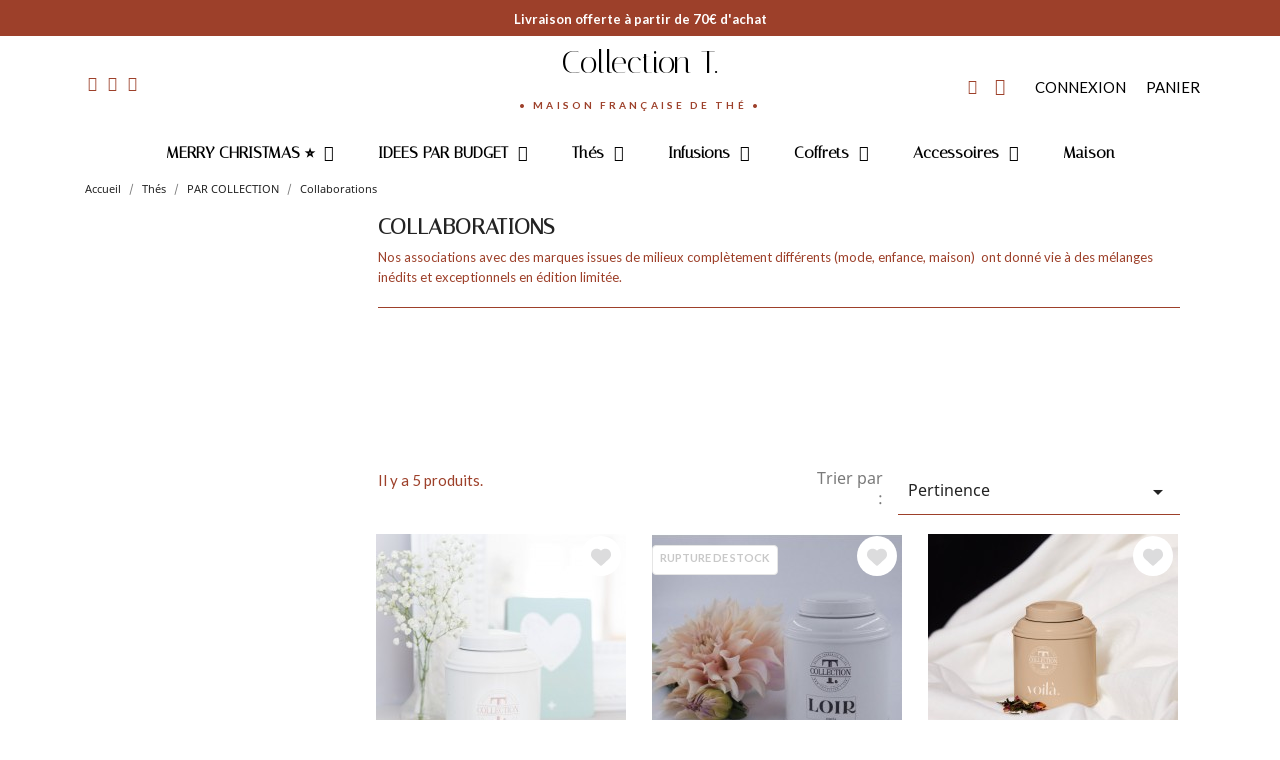

--- FILE ---
content_type: text/html; charset=utf-8
request_url: https://collection-t.com/113-collaborations
body_size: 16757
content:
<!doctype html>
<html lang="fr">

  <head>
    
      
  <meta charset="utf-8">


  <meta http-equiv="x-ua-compatible" content="ie=edge">



  <title>Collaborations</title>
  <meta name="description" content="Nos associations avec des marques issues de milieux complètement différents (mode, enfance, maison)  ont donné vie à des mélanges inédits et exceptionnels en édition limitée.">
  <meta name="keywords" content="">
        <link rel="canonical" href="https://collection-t.com/113-collaborations">
    
        



  <meta name="viewport" content="width=device-width, initial-scale=1">



  <link rel="icon" type="image/vnd.microsoft.icon" href="https://collection-t.com/img/favicon.ico?1610974532">
  <link rel="shortcut icon" type="image/x-icon" href="https://collection-t.com/img/favicon.ico?1610974532">



  
<link href="https://fonts.googleapis.com/css2?family=Material+Symbols+Outlined" rel="stylesheet" />




  	

  <script type="text/javascript">
        var kpopupbaseurl = "https:\/\/collection-t.com\/";
        var kpopuplocale = "fr";
        var prestashop = {"cart":{"products":[],"totals":{"total":{"type":"total","label":"Total","amount":0,"value":"0,00\u00a0\u20ac"},"total_including_tax":{"type":"total","label":"Total TTC","amount":0,"value":"0,00\u00a0\u20ac"},"total_excluding_tax":{"type":"total","label":"Total HT :","amount":0,"value":"0,00\u00a0\u20ac"}},"subtotals":{"products":{"type":"products","label":"Sous-total","amount":0,"value":"0,00\u00a0\u20ac"},"discounts":null,"shipping":{"type":"shipping","label":"Livraison","amount":0,"value":""},"tax":null},"products_count":0,"summary_string":"0 articles","vouchers":{"allowed":1,"added":[]},"discounts":[],"minimalPurchase":0,"minimalPurchaseRequired":""},"currency":{"id":1,"name":"Euro","iso_code":"EUR","iso_code_num":"978","sign":"\u20ac"},"customer":{"lastname":null,"firstname":null,"email":null,"birthday":null,"newsletter":null,"newsletter_date_add":null,"optin":null,"website":null,"company":null,"siret":null,"ape":null,"is_logged":false,"gender":{"type":null,"name":null},"addresses":[]},"language":{"name":"Fran\u00e7ais (French)","iso_code":"fr","locale":"fr-FR","language_code":"fr","is_rtl":"0","date_format_lite":"d\/m\/Y","date_format_full":"d\/m\/Y H:i:s","id":1},"page":{"title":"","canonical":"https:\/\/collection-t.com\/113-collaborations","meta":{"title":"Collaborations","description":"Nos associations avec des marques issues de milieux compl\u00e8tement diff\u00e9rents (mode, enfance, maison)\u00a0 ont donn\u00e9 vie \u00e0 des m\u00e9langes in\u00e9dits et exceptionnels en \u00e9dition limit\u00e9e.","keywords":"","robots":"index"},"page_name":"category","body_classes":{"lang-fr":true,"lang-rtl":false,"country-FR":true,"currency-EUR":true,"layout-left-column":true,"page-category":true,"tax-display-enabled":true,"category-id-113":true,"category-Collaborations":true,"category-id-parent-47":true,"category-depth-level-4":true},"admin_notifications":[]},"shop":{"name":"Collection T","logo":"https:\/\/collection-t.com\/img\/collection-t-logo-1610974532.jpg","stores_icon":"https:\/\/collection-t.com\/img\/logo_stores.png","favicon":"https:\/\/collection-t.com\/img\/favicon.ico"},"urls":{"base_url":"https:\/\/collection-t.com\/","current_url":"https:\/\/collection-t.com\/113-collaborations","shop_domain_url":"https:\/\/collection-t.com","img_ps_url":"https:\/\/collection-t.com\/img\/","img_cat_url":"https:\/\/collection-t.com\/img\/c\/","img_lang_url":"https:\/\/collection-t.com\/img\/l\/","img_prod_url":"https:\/\/collection-t.com\/img\/p\/","img_manu_url":"https:\/\/collection-t.com\/img\/m\/","img_sup_url":"https:\/\/collection-t.com\/img\/su\/","img_ship_url":"https:\/\/collection-t.com\/img\/s\/","img_store_url":"https:\/\/collection-t.com\/img\/st\/","img_col_url":"https:\/\/collection-t.com\/img\/co\/","img_url":"https:\/\/collection-t.com\/themes\/classic\/assets\/img\/","css_url":"https:\/\/collection-t.com\/themes\/classic\/assets\/css\/","js_url":"https:\/\/collection-t.com\/themes\/classic\/assets\/js\/","pic_url":"https:\/\/collection-t.com\/upload\/","pages":{"address":"https:\/\/collection-t.com\/adresse","addresses":"https:\/\/collection-t.com\/adresses","authentication":"https:\/\/collection-t.com\/authentification","cart":"https:\/\/collection-t.com\/panier","category":"https:\/\/collection-t.com\/index.php?controller=category","cms":"https:\/\/collection-t.com\/index.php?controller=cms","contact":"https:\/\/collection-t.com\/contactez-nous-information","discount":"https:\/\/collection-t.com\/bons-de-reduction","guest_tracking":"https:\/\/collection-t.com\/suivi-commande-invite","history":"https:\/\/collection-t.com\/historique-des-commandes","identity":"https:\/\/collection-t.com\/identite","index":"https:\/\/collection-t.com\/","my_account":"https:\/\/collection-t.com\/mon-compte","order_confirmation":"https:\/\/collection-t.com\/confirmation-commande","order_detail":"https:\/\/collection-t.com\/index.php?controller=order-detail","order_follow":"https:\/\/collection-t.com\/details-de-la-commande","order":"https:\/\/collection-t.com\/commande","order_return":"https:\/\/collection-t.com\/index.php?controller=order-return","order_slip":"https:\/\/collection-t.com\/avoirs","pagenotfound":"https:\/\/collection-t.com\/index.php?controller=pagenotfound","password":"https:\/\/collection-t.com\/mot-de-passe-oublie","pdf_invoice":"https:\/\/collection-t.com\/index.php?controller=pdf-invoice","pdf_order_return":"https:\/\/collection-t.com\/index.php?controller=pdf-order-return","pdf_order_slip":"https:\/\/collection-t.com\/index.php?controller=pdf-order-slip","prices_drop":"https:\/\/collection-t.com\/promotions","product":"https:\/\/collection-t.com\/index.php?controller=product","search":"https:\/\/collection-t.com\/recherche","sitemap":"https:\/\/collection-t.com\/plan-du-site","stores":"https:\/\/collection-t.com\/magasins","supplier":"https:\/\/collection-t.com\/fournisseurs","register":"https:\/\/collection-t.com\/authentification?create_account=1","order_login":"https:\/\/collection-t.com\/commande?login=1"},"alternative_langs":[],"theme_assets":"\/themes\/classic\/assets\/","actions":{"logout":"https:\/\/collection-t.com\/?mylogout="},"no_picture_image":{"bySize":{"small_default":{"url":"https:\/\/collection-t.com\/img\/p\/fr-default-small_default.jpg","width":98,"height":98},"cart_default":{"url":"https:\/\/collection-t.com\/img\/p\/fr-default-cart_default.jpg","width":125,"height":125},"home_default":{"url":"https:\/\/collection-t.com\/img\/p\/fr-default-home_default.jpg","width":250,"height":250},"medium_default":{"url":"https:\/\/collection-t.com\/img\/p\/fr-default-medium_default.jpg","width":452,"height":452},"large_default":{"url":"https:\/\/collection-t.com\/img\/p\/fr-default-large_default.jpg","width":800,"height":800}},"small":{"url":"https:\/\/collection-t.com\/img\/p\/fr-default-small_default.jpg","width":98,"height":98},"medium":{"url":"https:\/\/collection-t.com\/img\/p\/fr-default-home_default.jpg","width":250,"height":250},"large":{"url":"https:\/\/collection-t.com\/img\/p\/fr-default-large_default.jpg","width":800,"height":800},"legend":""}},"configuration":{"display_taxes_label":true,"display_prices_tax_incl":true,"is_catalog":false,"show_prices":true,"opt_in":{"partner":true},"quantity_discount":{"type":"discount","label":"Remise sur prix unitaire"},"voucher_enabled":1,"return_enabled":0},"field_required":[],"breadcrumb":{"links":[{"title":"Accueil","url":"https:\/\/collection-t.com\/"},{"title":"Th\u00e9s","url":"https:\/\/collection-t.com\/12-thes"},{"title":"PAR COLLECTION","url":"https:\/\/collection-t.com\/47-par-collection"},{"title":"Collaborations","url":"https:\/\/collection-t.com\/113-collaborations"}],"count":4},"link":{"protocol_link":"https:\/\/","protocol_content":"https:\/\/"},"time":1766139097,"static_token":"72ad594ffff63936148779771dffa657","token":"46f30bfc85743f48c332b865f813f055","debug":false};
        var probance_wt = {"id":null,"wt_token":"YYSgx0PN2UwvLJU","id_type":"customer_email","id_product":"","api_url":"t4.my-probance.one","customer_prefix":"","product_prefix":"","debug":"0"};
        var psemailsubscription_subscription = "https:\/\/collection-t.com\/module\/ps_emailsubscription\/subscription";
        var pwfavorites = {"move_button":true,"product_miniature_selector":"article.product-miniature.js-product-miniature","product_thumbnail_selector":".product-thumbnail","show_confirmation":false,"slider":{"infinite_loop":false,"max_slides_xs":2,"max_slides_sm":2,"max_slides_md":2,"max_slides_lg":2,"width_sm":767,"width_md":991,"width_lg":1250},"translations":{"favorite_added":"Le produit &quot;%1$s&quot; a \u00e9t\u00e9 ajout\u00e9 \u00e0 %2$smes favoris%3$s","favorite_removed":"Le produit &quot;%1$s&quot; a \u00e9t\u00e9 retir\u00e9 de %2$smes favoris%3$s"},"urls":{"ajax":"https:\/\/collection-t.com\/module\/pwfavorites\/ajax?fav=1","favorites":"https:\/\/collection-t.com\/module\/pwfavorites\/favorites"}};
      </script>
		<link rel="stylesheet" href="https://fonts.googleapis.com/css?family=Lato:100,100italic,200,200italic,300,300italic,400,400italic,500,500italic,600,600italic,700,700italic,800,800italic,900,900italic%7CItaliana:100,100italic,200,200italic,300,300italic,400,400italic,500,500italic,600,600italic,700,700italic,800,800italic,900,900italic&amp;display=swap" media="all">
		<link rel="stylesheet" href="https://collection-t.com/themes/classic/assets/cache/theme-041d6f283.css" media="all">
	
		<style>
	/* Start custom CSS for heading, class: .elementor-element-7e81a95 */.elementor-2170101 .elementor-element.elementor-element-7e81a95:hover {
    text-decoration:underline #fff;
}/* End custom CSS */
/* Start custom CSS for shopping-cart, class: .elementor-element-c2f6aa8 */.panier span.elementor-button-icon:after {
    content: "Panier";
    text-transform: uppercase;
    color:#000;
}/* End custom CSS */
/* Start custom CSS for shopping-cart, class: .elementor-element-7d065cb */.panier span.elementor-button-icon:after {
    content: "Panier";
    text-transform: uppercase;
    color:#000;
}/* End custom CSS */
/* Start custom CSS for section, class: .elementor-element-c9b4595 */.footer a {
    color:#9d402a;
}

.footer a:hover {
    text-decoration:underline;
}/* End custom CSS */
/* Start custom CSS for section, class: .elementor-element-1e6851d */.footer a {
    color:#9d402a;
}

.footer a:hover {
    text-decoration:underline;
}/* End custom CSS */
	</style>
	


	<script>
			var ceFrontendConfig = {"environmentMode":{"edit":false,"wpPreview":false},"is_rtl":false,"breakpoints":{"xs":0,"sm":480,"md":768,"lg":1025,"xl":1440,"xxl":1600},"version":"2.5.11","urls":{"assets":"\/modules\/creativeelements\/views\/"},"productQuickView":0,"settings":{"page":[],"general":{"elementor_global_image_lightbox":"1","elementor_enable_lightbox_in_editor":"yes","elementor_lightbox_enable_counter":"yes","elementor_lightbox_enable_zoom":"yes","elementor_lightbox_title_src":"title","elementor_lightbox_description_src":"caption"}},"post":{"id":"113040101","title":"Collaborations","excerpt":""}};
		</script>
        <link rel="preload" href="/modules/creativeelements/views/lib/ceicons/fonts/ceicons.woff2?fj664s"
            as="font" type="font/woff2" crossorigin>
                <link rel="preload" href="/modules/creativeelements/views/lib/font-awesome/fonts/fontawesome-webfont.woff2?v=4.7.0"
            as="font" type="font/woff2" crossorigin>
        <!--CE-JS-->


  <script async src="https://www.googletagmanager.com/gtag/js?id=UA-193351985-1"></script>
<script>
  window.dataLayer = window.dataLayer || [];
  function gtag(){dataLayer.push(arguments);}
  gtag('js', new Date());
  gtag(
    'config',
    'UA-193351985-1',
    {
      'debug_mode':false
                      }
  );
</script>






    
  </head>

  <body id="category" class="lang-fr country-fr currency-eur layout-left-column page-category tax-display-enabled category-id-113 category-collaborations category-id-parent-47 category-depth-level-4 elementor-page elementor-page-113040101">

    
      
    

    <main>
      
              

      <header id="header">
        
          	        <div data-elementor-type="header" data-elementor-id="2170101" class="elementor elementor-2170101" data-elementor-settings="[]">
            <div class="elementor-section-wrap">        <section class="elementor-element elementor-element-232b54d elementor-section-content-middle elementor-section-boxed elementor-section-height-default elementor-section-height-default elementor-section elementor-top-section" data-id="232b54d" data-element_type="section" id="#top" data-settings="{&quot;background_background&quot;:&quot;classic&quot;}">
                            <div class="elementor-container elementor-column-gap-no">
                            <div class="elementor-row">
                <div class="elementor-element elementor-element-aa27bb5 elementor-column elementor-col-100 elementor-top-column" data-id="aa27bb5" data-element_type="column">
            <div class="elementor-column-wrap elementor-element-populated">
                <div class="elementor-widget-wrap">
                <div class="elementor-element elementor-element-7e81a95 elementor-widget__width-auto elementor-widget elementor-widget-heading" data-id="7e81a95" data-element_type="widget" data-widget_type="heading.default">
        <div class="elementor-widget-container"><span class="elementor-heading-title elementor-size-medium"><a href="#">Livraison offerte à partir de 70€ d'achat</a></span></div>        </div>
                        </div>
            </div>
        </div>
                        </div>
            </div>
        </section>
                <section class="elementor-element elementor-element-cfadf90 elementor-section-content-middle elementor-section-full_width elementor-section-stretched elementor-hidden-tablet elementor-hidden-phone elementor-section-height-default elementor-section-height-default elementor-invisible elementor-section elementor-top-section" data-id="cfadf90" data-element_type="section" data-settings="{&quot;background_background&quot;:&quot;classic&quot;,&quot;sticky&quot;:&quot;top&quot;,&quot;animation&quot;:&quot;none&quot;,&quot;stretch_section&quot;:&quot;section-stretched&quot;,&quot;sticky_on&quot;:[&quot;desktop&quot;,&quot;tablet&quot;,&quot;mobile&quot;],&quot;sticky_offset&quot;:0,&quot;sticky_effects_offset&quot;:0}">
                            <div class="elementor-container elementor-column-gap-no">
                            <div class="elementor-row">
                <div class="elementor-element elementor-element-445a6155 elementor-column elementor-col-100 elementor-top-column" data-id="445a6155" data-element_type="column">
            <div class="elementor-column-wrap elementor-element-populated">
                <div class="elementor-widget-wrap">
                <section class="elementor-element elementor-element-414a1b4d elementor-section-boxed elementor-section-height-default elementor-section-height-default elementor-section elementor-inner-section" data-id="414a1b4d" data-element_type="section" data-settings="{&quot;background_background&quot;:&quot;classic&quot;}">
                            <div class="elementor-container elementor-column-gap-default">
                            <div class="elementor-row">
                <div class="elementor-element elementor-element-4a1ae959 elementor-column elementor-col-33 elementor-inner-column" data-id="4a1ae959" data-element_type="column">
            <div class="elementor-column-wrap elementor-element-populated">
                <div class="elementor-widget-wrap">
                <div class="elementor-element elementor-element-65a9bb12 elementor-shape-square elementor-widget__width-auto elementor-widget elementor-widget-social-icons" data-id="65a9bb12" data-element_type="widget" data-widget_type="social-icons.default">
        <div class="elementor-widget-container">        <div class="elementor-social-icons-wrapper">
                    <a class="elementor-icon elementor-social-icon elementor-social-icon-facebook elementor-animation-shrink" href="https://www.facebook.com/collectionT.paris" target="_blank">
                <span class="elementor-screen-only">Facebook</span>
                <i class="fa fa-facebook"></i>
            </a>
                    <a class="elementor-icon elementor-social-icon elementor-social-icon-instagram elementor-animation-shrink" href="https://www.instagram.com/collection.t/?hl=fr" target="_blank">
                <span class="elementor-screen-only">Instagram</span>
                <i class="fa fa-instagram"></i>
            </a>
                    <a class="elementor-icon elementor-social-icon elementor-social-icon-linkedin elementor-animation-shrink" href="https://www.linkedin.com/company/collection-t/" target="_blank">
                <span class="elementor-screen-only">Linkedin</span>
                <i class="fa fa-linkedin"></i>
            </a>
                </div>
        </div>        </div>
                        </div>
            </div>
        </div>
                <div class="elementor-element elementor-element-96fc0d8 elementor-column elementor-col-33 elementor-inner-column" data-id="96fc0d8" data-element_type="column">
            <div class="elementor-column-wrap elementor-element-populated">
                <div class="elementor-widget-wrap">
                <div class="elementor-element elementor-element-6b2e571c elementor-widget elementor-widget-heading" data-id="6b2e571c" data-element_type="widget" data-widget_type="heading.default">
        <div class="elementor-widget-container"><h2 class="elementor-heading-title elementor-size-default"><a href="https://collection-t.com/">Collection T.</a></h2></div>        </div>
                <div class="elementor-element elementor-element-305ee466 elementor-widget elementor-widget-text-editor" data-id="305ee466" data-element_type="widget" data-widget_type="text-editor.default">
        <div class="elementor-widget-container">        <div class="elementor-text-editor elementor-clearfix"><p style="text-align: center;">• Maison française de thé •</p></div>
        </div>        </div>
                        </div>
            </div>
        </div>
                <div class="elementor-element elementor-element-4fb5249f elementor-column elementor-col-33 elementor-inner-column" data-id="4fb5249f" data-element_type="column">
            <div class="elementor-column-wrap elementor-element-populated">
                <div class="elementor-widget-wrap">
                <div class="elementor-element elementor-element-4e80d496 elementor-widget__width-auto elementor-view-default elementor-widget elementor-widget-icon" data-id="4e80d496" data-element_type="widget" data-widget_type="icon.default">
        <div class="elementor-widget-container">        <div class="elementor-icon-wrapper">
            <a class="elementor-icon elementor-animation-shrink" href="https://collection-t.com/whislist-list">
                <i class="fa fa-heart-o" aria-hidden="true"></i>
            </a>
        </div>
        </div>        </div>
                <div class="elementor-element elementor-element-4af73cd7 elementor-search--skin-topbar elementor-widget__width-auto elementor-widget-mobile__width-auto elementor-widget elementor-widget-ajax-search" data-id="4af73cd7" data-element_type="widget" data-settings="{&quot;skin&quot;:&quot;topbar&quot;,&quot;list_limit&quot;:10,&quot;show_image&quot;:&quot;yes&quot;,&quot;show_category&quot;:&quot;yes&quot;,&quot;show_price&quot;:&quot;yes&quot;}" data-widget_type="ajax-search.default">
        <div class="elementor-widget-container">        <form class="elementor-search" role="search"
            action="https://collection-t.com/recherche" method="get">
                            <div class="elementor-search__toggle">
                <i class="ceicon-magnifier" aria-hidden="true"></i>
                <span class="elementor-screen-only">Recherche</span>
            </div>
                    <div class="elementor-search__container">
                            <div class="elementor-search__label">Que souhaitez-vous trouver ?</div>
                <div class="elementor-search__input-wrapper">
                            <input placeholder="Recherche..." class="elementor-search__input" type="search" name="s" value="">
                <div class="elementor-search__icon elementor-search__clear"><i class="ceicon-close"></i></div>
                            </div>
                <div class="dialog-lightbox-close-button dialog-close-button">
                    <i class="ceicon-close" aria-hidden="true"></i>
                    <span class="elementor-screen-only">Fermer</span>
                </div>
                        </div>
        </form>
        </div>        </div>
                <div class="elementor-element elementor-element-56a0d15 elementor-widget__width-auto elementor-widget elementor-widget-sign-in elementor-widget-nav-menu" data-id="56a0d15" data-element_type="widget" data-settings="{&quot;layout&quot;:&quot;horizontal&quot;,&quot;show_submenu_on&quot;:&quot;hover&quot;}" data-widget_type="sign-in.default">
        <div class="elementor-widget-container">        <nav class="elementor-sign-in elementor-nav--main elementor-nav__container elementor-nav--layout-horizontal">        <ul id="usermenu-56a0d15" class="elementor-nav">
                    <li class="menu-item menu-item-type-account menu-item-account-0">
                <a class="elementor-item" href="https://collection-t.com/mon-compte">
                                                    <span>Connexion</span>
                                                </a>
                            </li>
                </ul>
        </nav>
        </div>        </div>
                <div class="elementor-element elementor-element-c2f6aa8 elementor-cart--empty-indicator-hide elementor-cart--buttons-stacked elementor-widget__width-auto panier elementor-cart--items-indicator-bubble elementor-cart--show-remove-button-yes elementor-widget elementor-widget-shopping-cart" data-id="c2f6aa8" data-element_type="widget" data-settings="{&quot;action_open_cart&quot;:&quot;yes&quot;}" data-widget_type="shopping-cart.default">
        <div class="elementor-widget-container">        <div class="elementor-cart__wrapper">
                        <div class="elementor-cart__container elementor-lightbox">
                <div class="elementor-cart__main">
                    <div class="elementor-cart__close-button ceicon-close"></div>
                    <div class="elementor-cart__title">Votre panier</div>
                            <div class="elementor-cart__empty-message">Vous n'avez aucun produit dans le chariot.</div>
        <div class="elementor-cart__products" data-gift="Cadeau">
                    </div>
        <div class="elementor-cart__summary">
            <div class="elementor-cart__summary-label">0 articles</div>
            <div class="elementor-cart__summary-value">0,00 €</div>
            <span class="elementor-cart__summary-label">Livraison</span>
            <span class="elementor-cart__summary-value"></span>
            <strong class="elementor-cart__summary-label">Total</strong>
            <strong class="elementor-cart__summary-value">0,00 €</strong>
        </div>
        <div class="elementor-alert elementor-alert-warning elementor-hidden" role="alert">
            <span class="elementor-alert-description"></span>
        </div>
        <div class="elementor-cart__footer-buttons">
            <a href="//collection-t.com/panier?action=show" class="elementor-button elementor-button--view-cart elementor-size-md">
                <span class="elementor-button-text">Voir le panier</span>
            </a>
            <a href="https://collection-t.com/commande" class="elementor-button elementor-button--checkout elementor-size-md  ce-disabled">
                <span class="elementor-button-text">Acheter</span>
            </a>
                    </div>
                        </div>
            </div>
                        <div class="elementor-cart__toggle elementor-button-wrapper">
                <a href="//collection-t.com/panier?action=show" class="elementor-button elementor-size-sm">
                    <span class="elementor-button-icon" data-counter="0">
                        <i class="" aria-hidden="true"></i>
                        <span class="elementor-screen-only">Panier</span>
                    </span>
                    <span class="elementor-button-text">0,00 €</span>
                </a>
            </div>
        </div>
        </div>        </div>
                        </div>
            </div>
        </div>
                        </div>
            </div>
        </section>
                <section class="elementor-element elementor-element-a41ace1 elementor-section-boxed elementor-section-height-default elementor-section-height-default elementor-section elementor-inner-section" data-id="a41ace1" data-element_type="section" data-settings="{&quot;background_background&quot;:&quot;classic&quot;}">
                            <div class="elementor-container elementor-column-gap-default">
                            <div class="elementor-row">
                <div class="elementor-element elementor-element-1ed386a elementor-column elementor-col-100 elementor-inner-column" data-id="1ed386a" data-element_type="column">
            <div class="elementor-column-wrap elementor-element-populated">
                <div class="elementor-widget-wrap">
                <div class="elementor-element elementor-element-5fccf5d elementor-widget__width-auto elementor-nav--dropdown-tablet elementor-nav--text-align-aside elementor-nav--toggle elementor-nav--burger elementor-widget elementor-widget-nav-menu" data-id="5fccf5d" data-element_type="widget" data-settings="{&quot;layout&quot;:&quot;horizontal&quot;,&quot;show_submenu_on&quot;:&quot;hover&quot;,&quot;animation_dropdown&quot;:&quot;toggle&quot;,&quot;toggle&quot;:&quot;burger&quot;}" data-widget_type="nav-menu.default">
        <div class="elementor-widget-container">            <nav class="elementor-nav-menu elementor-nav--main elementor-nav__container elementor-nav--layout-horizontal e--pointer-underline e--animation-fade">        <ul id="menu-1-5fccf5d" class="elementor-nav">
                    <li class="menu-item menu-item-type-category menu-item-category-72 menu-item-has-children">
                <a class="elementor-item" href="https://collection-t.com/72-merry-christmas-">
                    MERRY CHRISTMAS ⭐                                    <span class="sub-arrow fa fa-angle-down"></span>
                                </a>
                        <ul class="sub-menu elementor-nav--dropdown">
                    <li class="menu-item menu-item-type-category menu-item-category-128 menu-item-has-children">
                <a class="elementor-sub-item" href="https://collection-t.com/128-idees-par-budget">
                    IDEES PAR BUDGET                                    <span class="sub-arrow fa fa-angle-down"></span>
                                </a>
                        <ul class="sub-menu elementor-nav--dropdown">
                    <li class="menu-item menu-item-type-category menu-item-category-129">
                <a class="elementor-sub-item" href="https://collection-t.com/129--de-25-">
                    - de 25 €                                </a>
                            </li>
                    <li class="menu-item menu-item-type-category menu-item-category-130">
                <a class="elementor-sub-item" href="https://collection-t.com/130-entre-25-et-45-">
                    Entre 25 et 45 €                                </a>
                            </li>
                    <li class="menu-item menu-item-type-category menu-item-category-131">
                <a class="elementor-sub-item" href="https://collection-t.com/131--de-65-">
                    + de 65 €                                </a>
                            </li>
                </ul>
                    </li>
                </ul>
                    </li>
                    <li class="menu-item menu-item-type-category menu-item-category-128 menu-item-has-children">
                <a class="elementor-item" href="https://collection-t.com/128-idees-par-budget">
                    IDEES PAR BUDGET                                    <span class="sub-arrow fa fa-angle-down"></span>
                                </a>
                        <ul class="sub-menu elementor-nav--dropdown">
                    <li class="menu-item menu-item-type-category menu-item-category-129">
                <a class="elementor-sub-item" href="https://collection-t.com/129--de-25-">
                    - de 25 €                                </a>
                            </li>
                    <li class="menu-item menu-item-type-category menu-item-category-130">
                <a class="elementor-sub-item" href="https://collection-t.com/130-entre-25-et-45-">
                    Entre 25 et 45 €                                </a>
                            </li>
                    <li class="menu-item menu-item-type-category menu-item-category-131">
                <a class="elementor-sub-item" href="https://collection-t.com/131--de-65-">
                    + de 65 €                                </a>
                            </li>
                </ul>
                    </li>
                    <li class="menu-item menu-item-type-category menu-item-category-12 menu-item-has-children">
                <a class="elementor-item" href="https://collection-t.com/12-thes">
                    Thés                                    <span class="sub-arrow fa fa-angle-down"></span>
                                </a>
                        <ul class="sub-menu elementor-nav--dropdown">
                    <li class="menu-item menu-item-type-category menu-item-category-30 menu-item-has-children">
                <a class="elementor-sub-item" href="https://collection-t.com/30-par-variete-">
                    PAR VARIÉTÉ                                    <span class="sub-arrow fa fa-angle-down"></span>
                                </a>
                        <ul class="sub-menu elementor-nav--dropdown">
                    <li class="menu-item menu-item-type-category menu-item-category-31">
                <a class="elementor-sub-item" href="https://collection-t.com/31-thes-noirs">
                    Thés noirs                                </a>
                            </li>
                    <li class="menu-item menu-item-type-category menu-item-category-17">
                <a class="elementor-sub-item" href="https://collection-t.com/17-thes-verts">
                    Thés verts                                </a>
                            </li>
                    <li class="menu-item menu-item-type-category menu-item-category-18">
                <a class="elementor-sub-item" href="https://collection-t.com/18-thes-blancs">
                    Thés blancs                                </a>
                            </li>
                    <li class="menu-item menu-item-type-category menu-item-category-19">
                <a class="elementor-sub-item" href="https://collection-t.com/19-oolong">
                    Oolong                                </a>
                            </li>
                    <li class="menu-item menu-item-type-category menu-item-category-32">
                <a class="elementor-sub-item" href="https://collection-t.com/32-pu-erh">
                    Pu erh                                </a>
                            </li>
                </ul>
                    </li>
                    <li class="menu-item menu-item-type-category menu-item-category-33 menu-item-has-children">
                <a class="elementor-sub-item" href="https://collection-t.com/33-par-origine">
                    PAR ORIGINE                                    <span class="sub-arrow fa fa-angle-down"></span>
                                </a>
                        <ul class="sub-menu elementor-nav--dropdown">
                    <li class="menu-item menu-item-type-category menu-item-category-34">
                <a class="elementor-sub-item" href="https://collection-t.com/34-chine">
                    Chine                                </a>
                            </li>
                    <li class="menu-item menu-item-type-category menu-item-category-35">
                <a class="elementor-sub-item" href="https://collection-t.com/35-japon">
                    Japon                                </a>
                            </li>
                    <li class="menu-item menu-item-type-category menu-item-category-36">
                <a class="elementor-sub-item" href="https://collection-t.com/36-inde">
                    Inde                                </a>
                            </li>
                    <li class="menu-item menu-item-type-category menu-item-category-37">
                <a class="elementor-sub-item" href="https://collection-t.com/37-formose">
                    Formose                                </a>
                            </li>
                    <li class="menu-item menu-item-type-category menu-item-category-38">
                <a class="elementor-sub-item" href="https://collection-t.com/38-ceylan">
                    Ceylan                                </a>
                            </li>
                    <li class="menu-item menu-item-type-category menu-item-category-39">
                <a class="elementor-sub-item" href="https://collection-t.com/39-autres-pays">
                    Autres pays                                </a>
                            </li>
                </ul>
                    </li>
                    <li class="menu-item menu-item-type-category menu-item-category-40 menu-item-has-children">
                <a class="elementor-sub-item" href="https://collection-t.com/40-par-parfum">
                    PAR PARFUM                                    <span class="sub-arrow fa fa-angle-down"></span>
                                </a>
                        <ul class="sub-menu elementor-nav--dropdown">
                    <li class="menu-item menu-item-type-category menu-item-category-41">
                <a class="elementor-sub-item" href="https://collection-t.com/41-fruits">
                    Fruits                                </a>
                            </li>
                    <li class="menu-item menu-item-type-category menu-item-category-42">
                <a class="elementor-sub-item" href="https://collection-t.com/42-fleurs">
                    Fleurs                                </a>
                            </li>
                    <li class="menu-item menu-item-type-category menu-item-category-43">
                <a class="elementor-sub-item" href="https://collection-t.com/43-agrumes">
                    Agrumes                                </a>
                            </li>
                    <li class="menu-item menu-item-type-category menu-item-category-44">
                <a class="elementor-sub-item" href="https://collection-t.com/44-epices">
                    Épices                                </a>
                            </li>
                    <li class="menu-item menu-item-type-category menu-item-category-68">
                <a class="elementor-sub-item" href="https://collection-t.com/68-douceurs">
                    Douceurs                                </a>
                            </li>
                    <li class="menu-item menu-item-type-category menu-item-category-45">
                <a class="elementor-sub-item" href="https://collection-t.com/45-earl-grey">
                    Earl Grey                                </a>
                            </li>
                    <li class="menu-item menu-item-type-category menu-item-category-67">
                <a class="elementor-sub-item" href="https://collection-t.com/67-jasmin">
                    Jasmin                                </a>
                            </li>
                </ul>
                    </li>
                    <li class="menu-item menu-item-type-category menu-item-category-47 menu-item-has-children">
                <a class="elementor-sub-item" href="https://collection-t.com/47-par-collection">
                    PAR COLLECTION                                    <span class="sub-arrow fa fa-angle-down"></span>
                                </a>
                        <ul class="sub-menu elementor-nav--dropdown">
                    <li class="menu-item menu-item-type-category menu-item-category-89">
                <a class="elementor-sub-item" href="https://collection-t.com/89-warm-spicy-">
                    WARM & SPICY 🎃                                </a>
                            </li>
                    <li class="menu-item menu-item-type-category menu-item-category-78">
                <a class="elementor-sub-item" href="https://collection-t.com/78-thes-bio">
                    Thés Bio                                </a>
                            </li>
                    <li class="menu-item menu-item-type-category menu-item-category-73">
                <a class="elementor-sub-item" href="https://collection-t.com/73-nos-grands-crus">
                    Nos grands crus                                </a>
                            </li>
                    <li class="menu-item menu-item-type-category menu-item-category-80">
                <a class="elementor-sub-item" href="https://collection-t.com/80-sachets-mousselines">
                    Sachets Mousselines                                </a>
                            </li>
                    <li class="menu-item menu-item-type-category menu-item-category-113 current-menu-item">
                <a class="elementor-sub-item elementor-item-active" href="https://collection-t.com/113-collaborations">
                    Collaborations                                </a>
                            </li>
                    <li class="menu-item menu-item-type-category menu-item-category-98">
                <a class="elementor-sub-item" href="https://collection-t.com/98-spring-mood">
                    Spring Mood                                </a>
                            </li>
                    <li class="menu-item menu-item-type-category menu-item-category-103">
                <a class="elementor-sub-item" href="https://collection-t.com/103-nouveautes-">
                    Nouveautés                                </a>
                            </li>
                    <li class="menu-item menu-item-type-category menu-item-category-83">
                <a class="elementor-sub-item" href="https://collection-t.com/83-thes-glaces">
                    Thés glacés                                </a>
                            </li>
                    <li class="menu-item menu-item-type-category menu-item-category-136">
                <a class="elementor-sub-item" href="https://collection-t.com/136-selection-d-hiver">
                    Sélection d'hiver                                </a>
                            </li>
                </ul>
                    </li>
                </ul>
                    </li>
                    <li class="menu-item menu-item-type-category menu-item-category-15 menu-item-has-children">
                <a class="elementor-item" href="https://collection-t.com/15-infusions">
                    Infusions                                    <span class="sub-arrow fa fa-angle-down"></span>
                                </a>
                        <ul class="sub-menu elementor-nav--dropdown">
                    <li class="menu-item menu-item-type-category menu-item-category-52">
                <a class="elementor-sub-item" href="https://collection-t.com/52-rooibos-">
                    Rooibos                                </a>
                            </li>
                    <li class="menu-item menu-item-type-category menu-item-category-70">
                <a class="elementor-sub-item" href="https://collection-t.com/70-herboristerie">
                    Herboristerie                                </a>
                            </li>
                    <li class="menu-item menu-item-type-category menu-item-category-53">
                <a class="elementor-sub-item" href="https://collection-t.com/53-eaux-de-fruits">
                    Eaux de fruits                                </a>
                            </li>
                </ul>
                    </li>
                    <li class="menu-item menu-item-type-category menu-item-category-14 menu-item-has-children">
                <a class="elementor-item" href="https://collection-t.com/14-coffrets">
                    Coffrets                                    <span class="sub-arrow fa fa-angle-down"></span>
                                </a>
                        <ul class="sub-menu elementor-nav--dropdown">
                    <li class="menu-item menu-item-type-category menu-item-category-88">
                <a class="elementor-sub-item" href="https://collection-t.com/88-assortiments-de-thes">
                    ASSORTIMENTS DE THES                                </a>
                            </li>
                    <li class="menu-item menu-item-type-category menu-item-category-100">
                <a class="elementor-sub-item" href="https://collection-t.com/100-coffrets-cadeaux">
                    COFFRETS CADEAUX                                </a>
                            </li>
                </ul>
                    </li>
                    <li class="menu-item menu-item-type-category menu-item-category-13 menu-item-has-children">
                <a class="elementor-item" href="https://collection-t.com/13-accessoires">
                    Accessoires                                    <span class="sub-arrow fa fa-angle-down"></span>
                                </a>
                        <ul class="sub-menu elementor-nav--dropdown">
                    <li class="menu-item menu-item-type-category menu-item-category-27 menu-item-has-children">
                <a class="elementor-sub-item" href="https://collection-t.com/27-la-preparation-du-the">
                    LA PRÉPARATION DU THÉ                                    <span class="sub-arrow fa fa-angle-down"></span>
                                </a>
                        <ul class="sub-menu elementor-nav--dropdown">
                    <li class="menu-item menu-item-type-category menu-item-category-55">
                <a class="elementor-sub-item" href="https://collection-t.com/55-filtres-a-the-et-infuseurs">
                    Filtres à thé et infuseurs                                </a>
                            </li>
                    <li class="menu-item menu-item-type-category menu-item-category-56">
                <a class="elementor-sub-item" href="https://collection-t.com/56-minuteurs">
                    Minuteurs                                </a>
                            </li>
                    <li class="menu-item menu-item-type-category menu-item-category-57">
                <a class="elementor-sub-item" href="https://collection-t.com/57-accessoires-a-matcha">
                    Accessoires à Matcha                                </a>
                            </li>
                    <li class="menu-item menu-item-type-category menu-item-category-58">
                <a class="elementor-sub-item" href="https://collection-t.com/58-accessoires-divers">
                    Accessoires divers                                </a>
                            </li>
                </ul>
                    </li>
                    <li class="menu-item menu-item-type-category menu-item-category-28 menu-item-has-children">
                <a class="elementor-sub-item" href="https://collection-t.com/28-la-degustation-du-the">
                    LA DÉGUSTATION DU THÉ                                    <span class="sub-arrow fa fa-angle-down"></span>
                                </a>
                        <ul class="sub-menu elementor-nav--dropdown">
                    <li class="menu-item menu-item-type-category menu-item-category-59">
                <a class="elementor-sub-item" href="https://collection-t.com/59-theieres-et-tisanieres-">
                    Théières et tisanières                                </a>
                            </li>
                    <li class="menu-item menu-item-type-category menu-item-category-60">
                <a class="elementor-sub-item" href="https://collection-t.com/60-tasses-bols-et-mugs">
                    Tasses, bols et mugs                                </a>
                            </li>
                </ul>
                    </li>
                    <li class="menu-item menu-item-type-category menu-item-category-29 menu-item-has-children">
                <a class="elementor-sub-item" href="https://collection-t.com/29-la-conservation-du-the">
                    LA CONSERVATION DU THÉ                                    <span class="sub-arrow fa fa-angle-down"></span>
                                </a>
                        <ul class="sub-menu elementor-nav--dropdown">
                    <li class="menu-item menu-item-type-category menu-item-category-63">
                <a class="elementor-sub-item" href="https://collection-t.com/63-boites-a-the-metal">
                    Boites à thé métal                                </a>
                            </li>
                    <li class="menu-item menu-item-type-category menu-item-category-64">
                <a class="elementor-sub-item" href="https://collection-t.com/64-boites-washi">
                    Boites Washi                                </a>
                            </li>
                </ul>
                    </li>
                </ul>
                    </li>
                    <li class="menu-item menu-item-type-link menu-item-lnk-maison">
                <a class="elementor-item" href="https://collection-t.com/journal/maison/" target="_blank">
                    Maison                                </a>
                            </li>
                </ul>
        </nav>
                    <div class="elementor-menu-toggle">
            <i class="fa" aria-hidden="true"></i>
            <span class="elementor-screen-only">Menu</span>
        </div>
        <nav class="elementor-nav--dropdown elementor-nav__container">        <ul id="menu-2-5fccf5d" class="elementor-nav">
                    <li class="menu-item menu-item-type-category menu-item-category-72 menu-item-has-children">
                <a class="elementor-item" href="https://collection-t.com/72-merry-christmas-">
                    MERRY CHRISTMAS ⭐                                    <span class="sub-arrow fa fa-angle-down"></span>
                                </a>
                        <ul class="sub-menu elementor-nav--dropdown">
                    <li class="menu-item menu-item-type-category menu-item-category-128 menu-item-has-children">
                <a class="elementor-sub-item" href="https://collection-t.com/128-idees-par-budget">
                    IDEES PAR BUDGET                                    <span class="sub-arrow fa fa-angle-down"></span>
                                </a>
                        <ul class="sub-menu elementor-nav--dropdown">
                    <li class="menu-item menu-item-type-category menu-item-category-129">
                <a class="elementor-sub-item" href="https://collection-t.com/129--de-25-">
                    - de 25 €                                </a>
                            </li>
                    <li class="menu-item menu-item-type-category menu-item-category-130">
                <a class="elementor-sub-item" href="https://collection-t.com/130-entre-25-et-45-">
                    Entre 25 et 45 €                                </a>
                            </li>
                    <li class="menu-item menu-item-type-category menu-item-category-131">
                <a class="elementor-sub-item" href="https://collection-t.com/131--de-65-">
                    + de 65 €                                </a>
                            </li>
                </ul>
                    </li>
                </ul>
                    </li>
                    <li class="menu-item menu-item-type-category menu-item-category-128 menu-item-has-children">
                <a class="elementor-item" href="https://collection-t.com/128-idees-par-budget">
                    IDEES PAR BUDGET                                    <span class="sub-arrow fa fa-angle-down"></span>
                                </a>
                        <ul class="sub-menu elementor-nav--dropdown">
                    <li class="menu-item menu-item-type-category menu-item-category-129">
                <a class="elementor-sub-item" href="https://collection-t.com/129--de-25-">
                    - de 25 €                                </a>
                            </li>
                    <li class="menu-item menu-item-type-category menu-item-category-130">
                <a class="elementor-sub-item" href="https://collection-t.com/130-entre-25-et-45-">
                    Entre 25 et 45 €                                </a>
                            </li>
                    <li class="menu-item menu-item-type-category menu-item-category-131">
                <a class="elementor-sub-item" href="https://collection-t.com/131--de-65-">
                    + de 65 €                                </a>
                            </li>
                </ul>
                    </li>
                    <li class="menu-item menu-item-type-category menu-item-category-12 menu-item-has-children">
                <a class="elementor-item" href="https://collection-t.com/12-thes">
                    Thés                                    <span class="sub-arrow fa fa-angle-down"></span>
                                </a>
                        <ul class="sub-menu elementor-nav--dropdown">
                    <li class="menu-item menu-item-type-category menu-item-category-30 menu-item-has-children">
                <a class="elementor-sub-item" href="https://collection-t.com/30-par-variete-">
                    PAR VARIÉTÉ                                    <span class="sub-arrow fa fa-angle-down"></span>
                                </a>
                        <ul class="sub-menu elementor-nav--dropdown">
                    <li class="menu-item menu-item-type-category menu-item-category-31">
                <a class="elementor-sub-item" href="https://collection-t.com/31-thes-noirs">
                    Thés noirs                                </a>
                            </li>
                    <li class="menu-item menu-item-type-category menu-item-category-17">
                <a class="elementor-sub-item" href="https://collection-t.com/17-thes-verts">
                    Thés verts                                </a>
                            </li>
                    <li class="menu-item menu-item-type-category menu-item-category-18">
                <a class="elementor-sub-item" href="https://collection-t.com/18-thes-blancs">
                    Thés blancs                                </a>
                            </li>
                    <li class="menu-item menu-item-type-category menu-item-category-19">
                <a class="elementor-sub-item" href="https://collection-t.com/19-oolong">
                    Oolong                                </a>
                            </li>
                    <li class="menu-item menu-item-type-category menu-item-category-32">
                <a class="elementor-sub-item" href="https://collection-t.com/32-pu-erh">
                    Pu erh                                </a>
                            </li>
                </ul>
                    </li>
                    <li class="menu-item menu-item-type-category menu-item-category-33 menu-item-has-children">
                <a class="elementor-sub-item" href="https://collection-t.com/33-par-origine">
                    PAR ORIGINE                                    <span class="sub-arrow fa fa-angle-down"></span>
                                </a>
                        <ul class="sub-menu elementor-nav--dropdown">
                    <li class="menu-item menu-item-type-category menu-item-category-34">
                <a class="elementor-sub-item" href="https://collection-t.com/34-chine">
                    Chine                                </a>
                            </li>
                    <li class="menu-item menu-item-type-category menu-item-category-35">
                <a class="elementor-sub-item" href="https://collection-t.com/35-japon">
                    Japon                                </a>
                            </li>
                    <li class="menu-item menu-item-type-category menu-item-category-36">
                <a class="elementor-sub-item" href="https://collection-t.com/36-inde">
                    Inde                                </a>
                            </li>
                    <li class="menu-item menu-item-type-category menu-item-category-37">
                <a class="elementor-sub-item" href="https://collection-t.com/37-formose">
                    Formose                                </a>
                            </li>
                    <li class="menu-item menu-item-type-category menu-item-category-38">
                <a class="elementor-sub-item" href="https://collection-t.com/38-ceylan">
                    Ceylan                                </a>
                            </li>
                    <li class="menu-item menu-item-type-category menu-item-category-39">
                <a class="elementor-sub-item" href="https://collection-t.com/39-autres-pays">
                    Autres pays                                </a>
                            </li>
                </ul>
                    </li>
                    <li class="menu-item menu-item-type-category menu-item-category-40 menu-item-has-children">
                <a class="elementor-sub-item" href="https://collection-t.com/40-par-parfum">
                    PAR PARFUM                                    <span class="sub-arrow fa fa-angle-down"></span>
                                </a>
                        <ul class="sub-menu elementor-nav--dropdown">
                    <li class="menu-item menu-item-type-category menu-item-category-41">
                <a class="elementor-sub-item" href="https://collection-t.com/41-fruits">
                    Fruits                                </a>
                            </li>
                    <li class="menu-item menu-item-type-category menu-item-category-42">
                <a class="elementor-sub-item" href="https://collection-t.com/42-fleurs">
                    Fleurs                                </a>
                            </li>
                    <li class="menu-item menu-item-type-category menu-item-category-43">
                <a class="elementor-sub-item" href="https://collection-t.com/43-agrumes">
                    Agrumes                                </a>
                            </li>
                    <li class="menu-item menu-item-type-category menu-item-category-44">
                <a class="elementor-sub-item" href="https://collection-t.com/44-epices">
                    Épices                                </a>
                            </li>
                    <li class="menu-item menu-item-type-category menu-item-category-68">
                <a class="elementor-sub-item" href="https://collection-t.com/68-douceurs">
                    Douceurs                                </a>
                            </li>
                    <li class="menu-item menu-item-type-category menu-item-category-45">
                <a class="elementor-sub-item" href="https://collection-t.com/45-earl-grey">
                    Earl Grey                                </a>
                            </li>
                    <li class="menu-item menu-item-type-category menu-item-category-67">
                <a class="elementor-sub-item" href="https://collection-t.com/67-jasmin">
                    Jasmin                                </a>
                            </li>
                </ul>
                    </li>
                    <li class="menu-item menu-item-type-category menu-item-category-47 menu-item-has-children">
                <a class="elementor-sub-item" href="https://collection-t.com/47-par-collection">
                    PAR COLLECTION                                    <span class="sub-arrow fa fa-angle-down"></span>
                                </a>
                        <ul class="sub-menu elementor-nav--dropdown">
                    <li class="menu-item menu-item-type-category menu-item-category-89">
                <a class="elementor-sub-item" href="https://collection-t.com/89-warm-spicy-">
                    WARM & SPICY 🎃                                </a>
                            </li>
                    <li class="menu-item menu-item-type-category menu-item-category-78">
                <a class="elementor-sub-item" href="https://collection-t.com/78-thes-bio">
                    Thés Bio                                </a>
                            </li>
                    <li class="menu-item menu-item-type-category menu-item-category-73">
                <a class="elementor-sub-item" href="https://collection-t.com/73-nos-grands-crus">
                    Nos grands crus                                </a>
                            </li>
                    <li class="menu-item menu-item-type-category menu-item-category-80">
                <a class="elementor-sub-item" href="https://collection-t.com/80-sachets-mousselines">
                    Sachets Mousselines                                </a>
                            </li>
                    <li class="menu-item menu-item-type-category menu-item-category-113 current-menu-item">
                <a class="elementor-sub-item elementor-item-active" href="https://collection-t.com/113-collaborations">
                    Collaborations                                </a>
                            </li>
                    <li class="menu-item menu-item-type-category menu-item-category-98">
                <a class="elementor-sub-item" href="https://collection-t.com/98-spring-mood">
                    Spring Mood                                </a>
                            </li>
                    <li class="menu-item menu-item-type-category menu-item-category-103">
                <a class="elementor-sub-item" href="https://collection-t.com/103-nouveautes-">
                    Nouveautés                                </a>
                            </li>
                    <li class="menu-item menu-item-type-category menu-item-category-83">
                <a class="elementor-sub-item" href="https://collection-t.com/83-thes-glaces">
                    Thés glacés                                </a>
                            </li>
                    <li class="menu-item menu-item-type-category menu-item-category-136">
                <a class="elementor-sub-item" href="https://collection-t.com/136-selection-d-hiver">
                    Sélection d'hiver                                </a>
                            </li>
                </ul>
                    </li>
                </ul>
                    </li>
                    <li class="menu-item menu-item-type-category menu-item-category-15 menu-item-has-children">
                <a class="elementor-item" href="https://collection-t.com/15-infusions">
                    Infusions                                    <span class="sub-arrow fa fa-angle-down"></span>
                                </a>
                        <ul class="sub-menu elementor-nav--dropdown">
                    <li class="menu-item menu-item-type-category menu-item-category-52">
                <a class="elementor-sub-item" href="https://collection-t.com/52-rooibos-">
                    Rooibos                                </a>
                            </li>
                    <li class="menu-item menu-item-type-category menu-item-category-70">
                <a class="elementor-sub-item" href="https://collection-t.com/70-herboristerie">
                    Herboristerie                                </a>
                            </li>
                    <li class="menu-item menu-item-type-category menu-item-category-53">
                <a class="elementor-sub-item" href="https://collection-t.com/53-eaux-de-fruits">
                    Eaux de fruits                                </a>
                            </li>
                </ul>
                    </li>
                    <li class="menu-item menu-item-type-category menu-item-category-14 menu-item-has-children">
                <a class="elementor-item" href="https://collection-t.com/14-coffrets">
                    Coffrets                                    <span class="sub-arrow fa fa-angle-down"></span>
                                </a>
                        <ul class="sub-menu elementor-nav--dropdown">
                    <li class="menu-item menu-item-type-category menu-item-category-88">
                <a class="elementor-sub-item" href="https://collection-t.com/88-assortiments-de-thes">
                    ASSORTIMENTS DE THES                                </a>
                            </li>
                    <li class="menu-item menu-item-type-category menu-item-category-100">
                <a class="elementor-sub-item" href="https://collection-t.com/100-coffrets-cadeaux">
                    COFFRETS CADEAUX                                </a>
                            </li>
                </ul>
                    </li>
                    <li class="menu-item menu-item-type-category menu-item-category-13 menu-item-has-children">
                <a class="elementor-item" href="https://collection-t.com/13-accessoires">
                    Accessoires                                    <span class="sub-arrow fa fa-angle-down"></span>
                                </a>
                        <ul class="sub-menu elementor-nav--dropdown">
                    <li class="menu-item menu-item-type-category menu-item-category-27 menu-item-has-children">
                <a class="elementor-sub-item" href="https://collection-t.com/27-la-preparation-du-the">
                    LA PRÉPARATION DU THÉ                                    <span class="sub-arrow fa fa-angle-down"></span>
                                </a>
                        <ul class="sub-menu elementor-nav--dropdown">
                    <li class="menu-item menu-item-type-category menu-item-category-55">
                <a class="elementor-sub-item" href="https://collection-t.com/55-filtres-a-the-et-infuseurs">
                    Filtres à thé et infuseurs                                </a>
                            </li>
                    <li class="menu-item menu-item-type-category menu-item-category-56">
                <a class="elementor-sub-item" href="https://collection-t.com/56-minuteurs">
                    Minuteurs                                </a>
                            </li>
                    <li class="menu-item menu-item-type-category menu-item-category-57">
                <a class="elementor-sub-item" href="https://collection-t.com/57-accessoires-a-matcha">
                    Accessoires à Matcha                                </a>
                            </li>
                    <li class="menu-item menu-item-type-category menu-item-category-58">
                <a class="elementor-sub-item" href="https://collection-t.com/58-accessoires-divers">
                    Accessoires divers                                </a>
                            </li>
                </ul>
                    </li>
                    <li class="menu-item menu-item-type-category menu-item-category-28 menu-item-has-children">
                <a class="elementor-sub-item" href="https://collection-t.com/28-la-degustation-du-the">
                    LA DÉGUSTATION DU THÉ                                    <span class="sub-arrow fa fa-angle-down"></span>
                                </a>
                        <ul class="sub-menu elementor-nav--dropdown">
                    <li class="menu-item menu-item-type-category menu-item-category-59">
                <a class="elementor-sub-item" href="https://collection-t.com/59-theieres-et-tisanieres-">
                    Théières et tisanières                                </a>
                            </li>
                    <li class="menu-item menu-item-type-category menu-item-category-60">
                <a class="elementor-sub-item" href="https://collection-t.com/60-tasses-bols-et-mugs">
                    Tasses, bols et mugs                                </a>
                            </li>
                </ul>
                    </li>
                    <li class="menu-item menu-item-type-category menu-item-category-29 menu-item-has-children">
                <a class="elementor-sub-item" href="https://collection-t.com/29-la-conservation-du-the">
                    LA CONSERVATION DU THÉ                                    <span class="sub-arrow fa fa-angle-down"></span>
                                </a>
                        <ul class="sub-menu elementor-nav--dropdown">
                    <li class="menu-item menu-item-type-category menu-item-category-63">
                <a class="elementor-sub-item" href="https://collection-t.com/63-boites-a-the-metal">
                    Boites à thé métal                                </a>
                            </li>
                    <li class="menu-item menu-item-type-category menu-item-category-64">
                <a class="elementor-sub-item" href="https://collection-t.com/64-boites-washi">
                    Boites Washi                                </a>
                            </li>
                </ul>
                    </li>
                </ul>
                    </li>
                    <li class="menu-item menu-item-type-link menu-item-lnk-maison">
                <a class="elementor-item" href="https://collection-t.com/journal/maison/" target="_blank">
                    Maison                                </a>
                            </li>
                </ul>
        </nav>
        </div>        </div>
                        </div>
            </div>
        </div>
                        </div>
            </div>
        </section>
                        </div>
            </div>
        </div>
                        </div>
            </div>
        </section>
                <section class="elementor-element elementor-element-c3b7d5d elementor-section-content-middle elementor-section-full_width elementor-section-stretched elementor-hidden-desktop elementor-section-height-default elementor-section-height-default elementor-invisible elementor-section elementor-top-section" data-id="c3b7d5d" data-element_type="section" data-settings="{&quot;background_background&quot;:&quot;classic&quot;,&quot;sticky&quot;:&quot;top&quot;,&quot;animation&quot;:&quot;none&quot;,&quot;stretch_section&quot;:&quot;section-stretched&quot;,&quot;sticky_on&quot;:[&quot;desktop&quot;,&quot;tablet&quot;,&quot;mobile&quot;],&quot;sticky_offset&quot;:0,&quot;sticky_effects_offset&quot;:0}">
                            <div class="elementor-container elementor-column-gap-no">
                            <div class="elementor-row">
                <div class="elementor-element elementor-element-1cfad2d elementor-column elementor-col-100 elementor-top-column" data-id="1cfad2d" data-element_type="column">
            <div class="elementor-column-wrap elementor-element-populated">
                <div class="elementor-widget-wrap">
                <section class="elementor-element elementor-element-2ef7bfe elementor-section-boxed elementor-section-height-default elementor-section-height-default elementor-section elementor-inner-section" data-id="2ef7bfe" data-element_type="section" data-settings="{&quot;background_background&quot;:&quot;classic&quot;}">
                            <div class="elementor-container elementor-column-gap-default">
                            <div class="elementor-row">
                <div class="elementor-element elementor-element-f6f9178 elementor-column elementor-col-25 elementor-inner-column" data-id="f6f9178" data-element_type="column">
            <div class="elementor-column-wrap elementor-element-populated">
                <div class="elementor-widget-wrap">
                <div class="elementor-element elementor-element-dccb704 elementor-shape-square elementor-widget__width-auto elementor-widget elementor-widget-social-icons" data-id="dccb704" data-element_type="widget" data-widget_type="social-icons.default">
        <div class="elementor-widget-container">        <div class="elementor-social-icons-wrapper">
                    <a class="elementor-icon elementor-social-icon elementor-social-icon-facebook elementor-animation-shrink" href="https://www.facebook.com/collectionT.paris" target="_blank">
                <span class="elementor-screen-only">Facebook</span>
                <i class="fa fa-facebook"></i>
            </a>
                    <a class="elementor-icon elementor-social-icon elementor-social-icon-instagram elementor-animation-shrink" href="https://www.instagram.com/collection.t/?hl=fr" target="_blank">
                <span class="elementor-screen-only">Instagram</span>
                <i class="fa fa-instagram"></i>
            </a>
                    <a class="elementor-icon elementor-social-icon elementor-social-icon-linkedin elementor-animation-shrink" href="https://www.linkedin.com/company/collection-t/" target="_blank">
                <span class="elementor-screen-only">Linkedin</span>
                <i class="fa fa-linkedin"></i>
            </a>
                </div>
        </div>        </div>
                        </div>
            </div>
        </div>
                <div class="elementor-element elementor-element-40f3962 elementor-column elementor-col-25 elementor-inner-column" data-id="40f3962" data-element_type="column">
            <div class="elementor-column-wrap elementor-element-populated">
                <div class="elementor-widget-wrap">
                <div class="elementor-element elementor-element-3b0bde9 elementor-search--skin-topbar elementor-widget__width-auto elementor-widget-mobile__width-auto elementor-widget elementor-widget-ajax-search" data-id="3b0bde9" data-element_type="widget" data-settings="{&quot;skin&quot;:&quot;topbar&quot;,&quot;list_limit&quot;:10,&quot;show_image&quot;:&quot;yes&quot;,&quot;show_category&quot;:&quot;yes&quot;,&quot;show_price&quot;:&quot;yes&quot;}" data-widget_type="ajax-search.default">
        <div class="elementor-widget-container">        <form class="elementor-search" role="search"
            action="https://collection-t.com/recherche" method="get">
                            <div class="elementor-search__toggle">
                <i class="ceicon-magnifier" aria-hidden="true"></i>
                <span class="elementor-screen-only">Recherche</span>
            </div>
                    <div class="elementor-search__container">
                            <div class="elementor-search__label">Que souhaitez-vous trouver ?</div>
                <div class="elementor-search__input-wrapper">
                            <input placeholder="Recherche..." class="elementor-search__input" type="search" name="s" value="">
                <div class="elementor-search__icon elementor-search__clear"><i class="ceicon-close"></i></div>
                            </div>
                <div class="dialog-lightbox-close-button dialog-close-button">
                    <i class="ceicon-close" aria-hidden="true"></i>
                    <span class="elementor-screen-only">Fermer</span>
                </div>
                        </div>
        </form>
        </div>        </div>
                <div class="elementor-element elementor-element-182aadf elementor-widget__width-auto elementor-view-default elementor-widget elementor-widget-icon" data-id="182aadf" data-element_type="widget" data-widget_type="icon.default">
        <div class="elementor-widget-container">        <div class="elementor-icon-wrapper">
            <a class="elementor-icon elementor-animation-shrink" href="https://collection-t.com/whislist-list">
                <i class="fa fa-heart-o" aria-hidden="true"></i>
            </a>
        </div>
        </div>        </div>
                <div class="elementor-element elementor-element-5cd0f97 elementor-widget__width-auto elementor-widget elementor-widget-sign-in elementor-widget-nav-menu" data-id="5cd0f97" data-element_type="widget" data-settings="{&quot;layout&quot;:&quot;horizontal&quot;,&quot;show_submenu_on&quot;:&quot;hover&quot;}" data-widget_type="sign-in.default">
        <div class="elementor-widget-container">        <nav class="elementor-sign-in elementor-nav--main elementor-nav__container elementor-nav--layout-horizontal">        <ul id="usermenu-5cd0f97" class="elementor-nav">
                    <li class="menu-item menu-item-type-account menu-item-account-0">
                <a class="elementor-item" href="https://collection-t.com/mon-compte">
                                                    <span>Connexion</span>
                                                </a>
                            </li>
                </ul>
        </nav>
        </div>        </div>
                <div class="elementor-element elementor-element-7d065cb elementor-cart--empty-indicator-hide elementor-cart--buttons-stacked elementor-widget__width-auto panier elementor-cart--items-indicator-bubble elementor-cart--show-remove-button-yes elementor-widget elementor-widget-shopping-cart" data-id="7d065cb" data-element_type="widget" data-settings="{&quot;action_open_cart&quot;:&quot;yes&quot;}" data-widget_type="shopping-cart.default">
        <div class="elementor-widget-container">        <div class="elementor-cart__wrapper">
                        <div class="elementor-cart__container elementor-lightbox">
                <div class="elementor-cart__main">
                    <div class="elementor-cart__close-button ceicon-close"></div>
                    <div class="elementor-cart__title">Votre panier</div>
                            <div class="elementor-cart__empty-message">Vous n'avez aucun produit dans le chariot.</div>
        <div class="elementor-cart__products" data-gift="Cadeau">
                    </div>
        <div class="elementor-cart__summary">
            <div class="elementor-cart__summary-label">0 articles</div>
            <div class="elementor-cart__summary-value">0,00 €</div>
            <span class="elementor-cart__summary-label">Livraison</span>
            <span class="elementor-cart__summary-value"></span>
            <strong class="elementor-cart__summary-label">Total</strong>
            <strong class="elementor-cart__summary-value">0,00 €</strong>
        </div>
        <div class="elementor-alert elementor-alert-warning elementor-hidden" role="alert">
            <span class="elementor-alert-description"></span>
        </div>
        <div class="elementor-cart__footer-buttons">
            <a href="//collection-t.com/panier?action=show" class="elementor-button elementor-button--view-cart elementor-size-md">
                <span class="elementor-button-text">Voir le panier</span>
            </a>
            <a href="https://collection-t.com/commande" class="elementor-button elementor-button--checkout elementor-size-md  ce-disabled">
                <span class="elementor-button-text">Acheter</span>
            </a>
                    </div>
                        </div>
            </div>
                        <div class="elementor-cart__toggle elementor-button-wrapper">
                <a href="//collection-t.com/panier?action=show" class="elementor-button elementor-size-sm">
                    <span class="elementor-button-icon" data-counter="0">
                        <i class="" aria-hidden="true"></i>
                        <span class="elementor-screen-only">Panier</span>
                    </span>
                    <span class="elementor-button-text">0,00 €</span>
                </a>
            </div>
        </div>
        </div>        </div>
                        </div>
            </div>
        </div>
                <div class="elementor-element elementor-element-cb4f83e elementor-column elementor-col-25 elementor-inner-column" data-id="cb4f83e" data-element_type="column">
            <div class="elementor-column-wrap elementor-element-populated">
                <div class="elementor-widget-wrap">
                <div class="elementor-element elementor-element-71072cf elementor-widget elementor-widget-heading" data-id="71072cf" data-element_type="widget" data-widget_type="heading.default">
        <div class="elementor-widget-container"><h2 class="elementor-heading-title elementor-size-default"><a href="https://collection-t.com/">Collection T.</a></h2></div>        </div>
                <div class="elementor-element elementor-element-aa3aee2 elementor-widget elementor-widget-text-editor" data-id="aa3aee2" data-element_type="widget" data-widget_type="text-editor.default">
        <div class="elementor-widget-container">        <div class="elementor-text-editor elementor-clearfix"><p style="text-align: center;">• Maison française de thé •</p></div>
        </div>        </div>
                        </div>
            </div>
        </div>
                <div class="elementor-element elementor-element-dbab024 elementor-column elementor-col-25 elementor-inner-column" data-id="dbab024" data-element_type="column">
            <div class="elementor-column-wrap elementor-element-populated">
                <div class="elementor-widget-wrap">
                <div class="elementor-element elementor-element-9db3d94 elementor-nav--align-center elementor-nav--stretch elementor-nav--dropdown-tablet elementor-nav--text-align-aside elementor-nav--toggle elementor-nav--burger elementor-widget elementor-widget-nav-menu" data-id="9db3d94" data-element_type="widget" data-settings="{&quot;align_submenu&quot;:&quot;left&quot;,&quot;full_width&quot;:&quot;stretch&quot;,&quot;layout&quot;:&quot;horizontal&quot;,&quot;show_submenu_on&quot;:&quot;hover&quot;,&quot;animation_dropdown&quot;:&quot;toggle&quot;,&quot;toggle&quot;:&quot;burger&quot;}" data-widget_type="nav-menu.default">
        <div class="elementor-widget-container">            <nav class="elementor-nav-menu elementor-nav--main elementor-nav__container elementor-nav--layout-horizontal e--pointer-underline e--animation-fade">        <ul id="menu-1-9db3d94" class="elementor-nav">
                    <li class="menu-item menu-item-type-category menu-item-category-72 menu-item-has-children">
                <a class="elementor-item" href="https://collection-t.com/72-merry-christmas-">
                    MERRY CHRISTMAS ⭐                                </a>
                        <ul class="sub-menu elementor-nav--dropdown">
                    <li class="menu-item menu-item-type-category menu-item-category-128 menu-item-has-children">
                <a class="elementor-sub-item" href="https://collection-t.com/128-idees-par-budget">
                    IDEES PAR BUDGET                                </a>
                        <ul class="sub-menu elementor-nav--dropdown">
                    <li class="menu-item menu-item-type-category menu-item-category-129">
                <a class="elementor-sub-item" href="https://collection-t.com/129--de-25-">
                    - de 25 €                                </a>
                            </li>
                    <li class="menu-item menu-item-type-category menu-item-category-130">
                <a class="elementor-sub-item" href="https://collection-t.com/130-entre-25-et-45-">
                    Entre 25 et 45 €                                </a>
                            </li>
                    <li class="menu-item menu-item-type-category menu-item-category-131">
                <a class="elementor-sub-item" href="https://collection-t.com/131--de-65-">
                    + de 65 €                                </a>
                            </li>
                </ul>
                    </li>
                </ul>
                    </li>
                    <li class="menu-item menu-item-type-category menu-item-category-128 menu-item-has-children">
                <a class="elementor-item" href="https://collection-t.com/128-idees-par-budget">
                    IDEES PAR BUDGET                                </a>
                        <ul class="sub-menu elementor-nav--dropdown">
                    <li class="menu-item menu-item-type-category menu-item-category-129">
                <a class="elementor-sub-item" href="https://collection-t.com/129--de-25-">
                    - de 25 €                                </a>
                            </li>
                    <li class="menu-item menu-item-type-category menu-item-category-130">
                <a class="elementor-sub-item" href="https://collection-t.com/130-entre-25-et-45-">
                    Entre 25 et 45 €                                </a>
                            </li>
                    <li class="menu-item menu-item-type-category menu-item-category-131">
                <a class="elementor-sub-item" href="https://collection-t.com/131--de-65-">
                    + de 65 €                                </a>
                            </li>
                </ul>
                    </li>
                    <li class="menu-item menu-item-type-category menu-item-category-12 menu-item-has-children">
                <a class="elementor-item" href="https://collection-t.com/12-thes">
                    Thés                                </a>
                        <ul class="sub-menu elementor-nav--dropdown">
                    <li class="menu-item menu-item-type-category menu-item-category-30 menu-item-has-children">
                <a class="elementor-sub-item" href="https://collection-t.com/30-par-variete-">
                    PAR VARIÉTÉ                                </a>
                        <ul class="sub-menu elementor-nav--dropdown">
                    <li class="menu-item menu-item-type-category menu-item-category-31">
                <a class="elementor-sub-item" href="https://collection-t.com/31-thes-noirs">
                    Thés noirs                                </a>
                            </li>
                    <li class="menu-item menu-item-type-category menu-item-category-17">
                <a class="elementor-sub-item" href="https://collection-t.com/17-thes-verts">
                    Thés verts                                </a>
                            </li>
                    <li class="menu-item menu-item-type-category menu-item-category-18">
                <a class="elementor-sub-item" href="https://collection-t.com/18-thes-blancs">
                    Thés blancs                                </a>
                            </li>
                    <li class="menu-item menu-item-type-category menu-item-category-19">
                <a class="elementor-sub-item" href="https://collection-t.com/19-oolong">
                    Oolong                                </a>
                            </li>
                    <li class="menu-item menu-item-type-category menu-item-category-32">
                <a class="elementor-sub-item" href="https://collection-t.com/32-pu-erh">
                    Pu erh                                </a>
                            </li>
                </ul>
                    </li>
                    <li class="menu-item menu-item-type-category menu-item-category-33 menu-item-has-children">
                <a class="elementor-sub-item" href="https://collection-t.com/33-par-origine">
                    PAR ORIGINE                                </a>
                        <ul class="sub-menu elementor-nav--dropdown">
                    <li class="menu-item menu-item-type-category menu-item-category-34">
                <a class="elementor-sub-item" href="https://collection-t.com/34-chine">
                    Chine                                </a>
                            </li>
                    <li class="menu-item menu-item-type-category menu-item-category-35">
                <a class="elementor-sub-item" href="https://collection-t.com/35-japon">
                    Japon                                </a>
                            </li>
                    <li class="menu-item menu-item-type-category menu-item-category-36">
                <a class="elementor-sub-item" href="https://collection-t.com/36-inde">
                    Inde                                </a>
                            </li>
                    <li class="menu-item menu-item-type-category menu-item-category-37">
                <a class="elementor-sub-item" href="https://collection-t.com/37-formose">
                    Formose                                </a>
                            </li>
                    <li class="menu-item menu-item-type-category menu-item-category-38">
                <a class="elementor-sub-item" href="https://collection-t.com/38-ceylan">
                    Ceylan                                </a>
                            </li>
                    <li class="menu-item menu-item-type-category menu-item-category-39">
                <a class="elementor-sub-item" href="https://collection-t.com/39-autres-pays">
                    Autres pays                                </a>
                            </li>
                </ul>
                    </li>
                    <li class="menu-item menu-item-type-category menu-item-category-40 menu-item-has-children">
                <a class="elementor-sub-item" href="https://collection-t.com/40-par-parfum">
                    PAR PARFUM                                </a>
                        <ul class="sub-menu elementor-nav--dropdown">
                    <li class="menu-item menu-item-type-category menu-item-category-41">
                <a class="elementor-sub-item" href="https://collection-t.com/41-fruits">
                    Fruits                                </a>
                            </li>
                    <li class="menu-item menu-item-type-category menu-item-category-42">
                <a class="elementor-sub-item" href="https://collection-t.com/42-fleurs">
                    Fleurs                                </a>
                            </li>
                    <li class="menu-item menu-item-type-category menu-item-category-43">
                <a class="elementor-sub-item" href="https://collection-t.com/43-agrumes">
                    Agrumes                                </a>
                            </li>
                    <li class="menu-item menu-item-type-category menu-item-category-44">
                <a class="elementor-sub-item" href="https://collection-t.com/44-epices">
                    Épices                                </a>
                            </li>
                    <li class="menu-item menu-item-type-category menu-item-category-68">
                <a class="elementor-sub-item" href="https://collection-t.com/68-douceurs">
                    Douceurs                                </a>
                            </li>
                    <li class="menu-item menu-item-type-category menu-item-category-45">
                <a class="elementor-sub-item" href="https://collection-t.com/45-earl-grey">
                    Earl Grey                                </a>
                            </li>
                    <li class="menu-item menu-item-type-category menu-item-category-67">
                <a class="elementor-sub-item" href="https://collection-t.com/67-jasmin">
                    Jasmin                                </a>
                            </li>
                </ul>
                    </li>
                    <li class="menu-item menu-item-type-category menu-item-category-47 menu-item-has-children">
                <a class="elementor-sub-item" href="https://collection-t.com/47-par-collection">
                    PAR COLLECTION                                </a>
                        <ul class="sub-menu elementor-nav--dropdown">
                    <li class="menu-item menu-item-type-category menu-item-category-89">
                <a class="elementor-sub-item" href="https://collection-t.com/89-warm-spicy-">
                    WARM & SPICY 🎃                                </a>
                            </li>
                    <li class="menu-item menu-item-type-category menu-item-category-78">
                <a class="elementor-sub-item" href="https://collection-t.com/78-thes-bio">
                    Thés Bio                                </a>
                            </li>
                    <li class="menu-item menu-item-type-category menu-item-category-73">
                <a class="elementor-sub-item" href="https://collection-t.com/73-nos-grands-crus">
                    Nos grands crus                                </a>
                            </li>
                    <li class="menu-item menu-item-type-category menu-item-category-80">
                <a class="elementor-sub-item" href="https://collection-t.com/80-sachets-mousselines">
                    Sachets Mousselines                                </a>
                            </li>
                    <li class="menu-item menu-item-type-category menu-item-category-113 current-menu-item">
                <a class="elementor-sub-item elementor-item-active" href="https://collection-t.com/113-collaborations">
                    Collaborations                                </a>
                            </li>
                    <li class="menu-item menu-item-type-category menu-item-category-98">
                <a class="elementor-sub-item" href="https://collection-t.com/98-spring-mood">
                    Spring Mood                                </a>
                            </li>
                    <li class="menu-item menu-item-type-category menu-item-category-103">
                <a class="elementor-sub-item" href="https://collection-t.com/103-nouveautes-">
                    Nouveautés                                </a>
                            </li>
                    <li class="menu-item menu-item-type-category menu-item-category-83">
                <a class="elementor-sub-item" href="https://collection-t.com/83-thes-glaces">
                    Thés glacés                                </a>
                            </li>
                    <li class="menu-item menu-item-type-category menu-item-category-136">
                <a class="elementor-sub-item" href="https://collection-t.com/136-selection-d-hiver">
                    Sélection d'hiver                                </a>
                            </li>
                </ul>
                    </li>
                </ul>
                    </li>
                    <li class="menu-item menu-item-type-category menu-item-category-15 menu-item-has-children">
                <a class="elementor-item" href="https://collection-t.com/15-infusions">
                    Infusions                                </a>
                        <ul class="sub-menu elementor-nav--dropdown">
                    <li class="menu-item menu-item-type-category menu-item-category-52">
                <a class="elementor-sub-item" href="https://collection-t.com/52-rooibos-">
                    Rooibos                                </a>
                            </li>
                    <li class="menu-item menu-item-type-category menu-item-category-70">
                <a class="elementor-sub-item" href="https://collection-t.com/70-herboristerie">
                    Herboristerie                                </a>
                            </li>
                    <li class="menu-item menu-item-type-category menu-item-category-53">
                <a class="elementor-sub-item" href="https://collection-t.com/53-eaux-de-fruits">
                    Eaux de fruits                                </a>
                            </li>
                </ul>
                    </li>
                    <li class="menu-item menu-item-type-category menu-item-category-14 menu-item-has-children">
                <a class="elementor-item" href="https://collection-t.com/14-coffrets">
                    Coffrets                                </a>
                        <ul class="sub-menu elementor-nav--dropdown">
                    <li class="menu-item menu-item-type-category menu-item-category-88">
                <a class="elementor-sub-item" href="https://collection-t.com/88-assortiments-de-thes">
                    ASSORTIMENTS DE THES                                </a>
                            </li>
                    <li class="menu-item menu-item-type-category menu-item-category-100">
                <a class="elementor-sub-item" href="https://collection-t.com/100-coffrets-cadeaux">
                    COFFRETS CADEAUX                                </a>
                            </li>
                </ul>
                    </li>
                    <li class="menu-item menu-item-type-category menu-item-category-13 menu-item-has-children">
                <a class="elementor-item" href="https://collection-t.com/13-accessoires">
                    Accessoires                                </a>
                        <ul class="sub-menu elementor-nav--dropdown">
                    <li class="menu-item menu-item-type-category menu-item-category-27 menu-item-has-children">
                <a class="elementor-sub-item" href="https://collection-t.com/27-la-preparation-du-the">
                    LA PRÉPARATION DU THÉ                                </a>
                        <ul class="sub-menu elementor-nav--dropdown">
                    <li class="menu-item menu-item-type-category menu-item-category-55">
                <a class="elementor-sub-item" href="https://collection-t.com/55-filtres-a-the-et-infuseurs">
                    Filtres à thé et infuseurs                                </a>
                            </li>
                    <li class="menu-item menu-item-type-category menu-item-category-56">
                <a class="elementor-sub-item" href="https://collection-t.com/56-minuteurs">
                    Minuteurs                                </a>
                            </li>
                    <li class="menu-item menu-item-type-category menu-item-category-57">
                <a class="elementor-sub-item" href="https://collection-t.com/57-accessoires-a-matcha">
                    Accessoires à Matcha                                </a>
                            </li>
                    <li class="menu-item menu-item-type-category menu-item-category-58">
                <a class="elementor-sub-item" href="https://collection-t.com/58-accessoires-divers">
                    Accessoires divers                                </a>
                            </li>
                </ul>
                    </li>
                    <li class="menu-item menu-item-type-category menu-item-category-28 menu-item-has-children">
                <a class="elementor-sub-item" href="https://collection-t.com/28-la-degustation-du-the">
                    LA DÉGUSTATION DU THÉ                                </a>
                        <ul class="sub-menu elementor-nav--dropdown">
                    <li class="menu-item menu-item-type-category menu-item-category-59">
                <a class="elementor-sub-item" href="https://collection-t.com/59-theieres-et-tisanieres-">
                    Théières et tisanières                                </a>
                            </li>
                    <li class="menu-item menu-item-type-category menu-item-category-60">
                <a class="elementor-sub-item" href="https://collection-t.com/60-tasses-bols-et-mugs">
                    Tasses, bols et mugs                                </a>
                            </li>
                </ul>
                    </li>
                    <li class="menu-item menu-item-type-category menu-item-category-29 menu-item-has-children">
                <a class="elementor-sub-item" href="https://collection-t.com/29-la-conservation-du-the">
                    LA CONSERVATION DU THÉ                                </a>
                        <ul class="sub-menu elementor-nav--dropdown">
                    <li class="menu-item menu-item-type-category menu-item-category-63">
                <a class="elementor-sub-item" href="https://collection-t.com/63-boites-a-the-metal">
                    Boites à thé métal                                </a>
                            </li>
                    <li class="menu-item menu-item-type-category menu-item-category-64">
                <a class="elementor-sub-item" href="https://collection-t.com/64-boites-washi">
                    Boites Washi                                </a>
                            </li>
                </ul>
                    </li>
                </ul>
                    </li>
                    <li class="menu-item menu-item-type-link menu-item-lnk-maison">
                <a class="elementor-item" href="https://collection-t.com/journal/maison/" target="_blank">
                    Maison                                </a>
                            </li>
                </ul>
        </nav>
                    <div class="elementor-menu-toggle">
            <i class="fa" aria-hidden="true"></i>
            <span class="elementor-screen-only">Menu</span>
        </div>
        <nav class="elementor-nav--dropdown elementor-nav__container">        <ul id="menu-2-9db3d94" class="elementor-nav">
                    <li class="menu-item menu-item-type-category menu-item-category-72 menu-item-has-children">
                <a class="elementor-item" href="https://collection-t.com/72-merry-christmas-">
                    MERRY CHRISTMAS ⭐                                </a>
                        <ul class="sub-menu elementor-nav--dropdown">
                    <li class="menu-item menu-item-type-category menu-item-category-128 menu-item-has-children">
                <a class="elementor-sub-item" href="https://collection-t.com/128-idees-par-budget">
                    IDEES PAR BUDGET                                </a>
                        <ul class="sub-menu elementor-nav--dropdown">
                    <li class="menu-item menu-item-type-category menu-item-category-129">
                <a class="elementor-sub-item" href="https://collection-t.com/129--de-25-">
                    - de 25 €                                </a>
                            </li>
                    <li class="menu-item menu-item-type-category menu-item-category-130">
                <a class="elementor-sub-item" href="https://collection-t.com/130-entre-25-et-45-">
                    Entre 25 et 45 €                                </a>
                            </li>
                    <li class="menu-item menu-item-type-category menu-item-category-131">
                <a class="elementor-sub-item" href="https://collection-t.com/131--de-65-">
                    + de 65 €                                </a>
                            </li>
                </ul>
                    </li>
                </ul>
                    </li>
                    <li class="menu-item menu-item-type-category menu-item-category-128 menu-item-has-children">
                <a class="elementor-item" href="https://collection-t.com/128-idees-par-budget">
                    IDEES PAR BUDGET                                </a>
                        <ul class="sub-menu elementor-nav--dropdown">
                    <li class="menu-item menu-item-type-category menu-item-category-129">
                <a class="elementor-sub-item" href="https://collection-t.com/129--de-25-">
                    - de 25 €                                </a>
                            </li>
                    <li class="menu-item menu-item-type-category menu-item-category-130">
                <a class="elementor-sub-item" href="https://collection-t.com/130-entre-25-et-45-">
                    Entre 25 et 45 €                                </a>
                            </li>
                    <li class="menu-item menu-item-type-category menu-item-category-131">
                <a class="elementor-sub-item" href="https://collection-t.com/131--de-65-">
                    + de 65 €                                </a>
                            </li>
                </ul>
                    </li>
                    <li class="menu-item menu-item-type-category menu-item-category-12 menu-item-has-children">
                <a class="elementor-item" href="https://collection-t.com/12-thes">
                    Thés                                </a>
                        <ul class="sub-menu elementor-nav--dropdown">
                    <li class="menu-item menu-item-type-category menu-item-category-30 menu-item-has-children">
                <a class="elementor-sub-item" href="https://collection-t.com/30-par-variete-">
                    PAR VARIÉTÉ                                </a>
                        <ul class="sub-menu elementor-nav--dropdown">
                    <li class="menu-item menu-item-type-category menu-item-category-31">
                <a class="elementor-sub-item" href="https://collection-t.com/31-thes-noirs">
                    Thés noirs                                </a>
                            </li>
                    <li class="menu-item menu-item-type-category menu-item-category-17">
                <a class="elementor-sub-item" href="https://collection-t.com/17-thes-verts">
                    Thés verts                                </a>
                            </li>
                    <li class="menu-item menu-item-type-category menu-item-category-18">
                <a class="elementor-sub-item" href="https://collection-t.com/18-thes-blancs">
                    Thés blancs                                </a>
                            </li>
                    <li class="menu-item menu-item-type-category menu-item-category-19">
                <a class="elementor-sub-item" href="https://collection-t.com/19-oolong">
                    Oolong                                </a>
                            </li>
                    <li class="menu-item menu-item-type-category menu-item-category-32">
                <a class="elementor-sub-item" href="https://collection-t.com/32-pu-erh">
                    Pu erh                                </a>
                            </li>
                </ul>
                    </li>
                    <li class="menu-item menu-item-type-category menu-item-category-33 menu-item-has-children">
                <a class="elementor-sub-item" href="https://collection-t.com/33-par-origine">
                    PAR ORIGINE                                </a>
                        <ul class="sub-menu elementor-nav--dropdown">
                    <li class="menu-item menu-item-type-category menu-item-category-34">
                <a class="elementor-sub-item" href="https://collection-t.com/34-chine">
                    Chine                                </a>
                            </li>
                    <li class="menu-item menu-item-type-category menu-item-category-35">
                <a class="elementor-sub-item" href="https://collection-t.com/35-japon">
                    Japon                                </a>
                            </li>
                    <li class="menu-item menu-item-type-category menu-item-category-36">
                <a class="elementor-sub-item" href="https://collection-t.com/36-inde">
                    Inde                                </a>
                            </li>
                    <li class="menu-item menu-item-type-category menu-item-category-37">
                <a class="elementor-sub-item" href="https://collection-t.com/37-formose">
                    Formose                                </a>
                            </li>
                    <li class="menu-item menu-item-type-category menu-item-category-38">
                <a class="elementor-sub-item" href="https://collection-t.com/38-ceylan">
                    Ceylan                                </a>
                            </li>
                    <li class="menu-item menu-item-type-category menu-item-category-39">
                <a class="elementor-sub-item" href="https://collection-t.com/39-autres-pays">
                    Autres pays                                </a>
                            </li>
                </ul>
                    </li>
                    <li class="menu-item menu-item-type-category menu-item-category-40 menu-item-has-children">
                <a class="elementor-sub-item" href="https://collection-t.com/40-par-parfum">
                    PAR PARFUM                                </a>
                        <ul class="sub-menu elementor-nav--dropdown">
                    <li class="menu-item menu-item-type-category menu-item-category-41">
                <a class="elementor-sub-item" href="https://collection-t.com/41-fruits">
                    Fruits                                </a>
                            </li>
                    <li class="menu-item menu-item-type-category menu-item-category-42">
                <a class="elementor-sub-item" href="https://collection-t.com/42-fleurs">
                    Fleurs                                </a>
                            </li>
                    <li class="menu-item menu-item-type-category menu-item-category-43">
                <a class="elementor-sub-item" href="https://collection-t.com/43-agrumes">
                    Agrumes                                </a>
                            </li>
                    <li class="menu-item menu-item-type-category menu-item-category-44">
                <a class="elementor-sub-item" href="https://collection-t.com/44-epices">
                    Épices                                </a>
                            </li>
                    <li class="menu-item menu-item-type-category menu-item-category-68">
                <a class="elementor-sub-item" href="https://collection-t.com/68-douceurs">
                    Douceurs                                </a>
                            </li>
                    <li class="menu-item menu-item-type-category menu-item-category-45">
                <a class="elementor-sub-item" href="https://collection-t.com/45-earl-grey">
                    Earl Grey                                </a>
                            </li>
                    <li class="menu-item menu-item-type-category menu-item-category-67">
                <a class="elementor-sub-item" href="https://collection-t.com/67-jasmin">
                    Jasmin                                </a>
                            </li>
                </ul>
                    </li>
                    <li class="menu-item menu-item-type-category menu-item-category-47 menu-item-has-children">
                <a class="elementor-sub-item" href="https://collection-t.com/47-par-collection">
                    PAR COLLECTION                                </a>
                        <ul class="sub-menu elementor-nav--dropdown">
                    <li class="menu-item menu-item-type-category menu-item-category-89">
                <a class="elementor-sub-item" href="https://collection-t.com/89-warm-spicy-">
                    WARM & SPICY 🎃                                </a>
                            </li>
                    <li class="menu-item menu-item-type-category menu-item-category-78">
                <a class="elementor-sub-item" href="https://collection-t.com/78-thes-bio">
                    Thés Bio                                </a>
                            </li>
                    <li class="menu-item menu-item-type-category menu-item-category-73">
                <a class="elementor-sub-item" href="https://collection-t.com/73-nos-grands-crus">
                    Nos grands crus                                </a>
                            </li>
                    <li class="menu-item menu-item-type-category menu-item-category-80">
                <a class="elementor-sub-item" href="https://collection-t.com/80-sachets-mousselines">
                    Sachets Mousselines                                </a>
                            </li>
                    <li class="menu-item menu-item-type-category menu-item-category-113 current-menu-item">
                <a class="elementor-sub-item elementor-item-active" href="https://collection-t.com/113-collaborations">
                    Collaborations                                </a>
                            </li>
                    <li class="menu-item menu-item-type-category menu-item-category-98">
                <a class="elementor-sub-item" href="https://collection-t.com/98-spring-mood">
                    Spring Mood                                </a>
                            </li>
                    <li class="menu-item menu-item-type-category menu-item-category-103">
                <a class="elementor-sub-item" href="https://collection-t.com/103-nouveautes-">
                    Nouveautés                                </a>
                            </li>
                    <li class="menu-item menu-item-type-category menu-item-category-83">
                <a class="elementor-sub-item" href="https://collection-t.com/83-thes-glaces">
                    Thés glacés                                </a>
                            </li>
                    <li class="menu-item menu-item-type-category menu-item-category-136">
                <a class="elementor-sub-item" href="https://collection-t.com/136-selection-d-hiver">
                    Sélection d'hiver                                </a>
                            </li>
                </ul>
                    </li>
                </ul>
                    </li>
                    <li class="menu-item menu-item-type-category menu-item-category-15 menu-item-has-children">
                <a class="elementor-item" href="https://collection-t.com/15-infusions">
                    Infusions                                </a>
                        <ul class="sub-menu elementor-nav--dropdown">
                    <li class="menu-item menu-item-type-category menu-item-category-52">
                <a class="elementor-sub-item" href="https://collection-t.com/52-rooibos-">
                    Rooibos                                </a>
                            </li>
                    <li class="menu-item menu-item-type-category menu-item-category-70">
                <a class="elementor-sub-item" href="https://collection-t.com/70-herboristerie">
                    Herboristerie                                </a>
                            </li>
                    <li class="menu-item menu-item-type-category menu-item-category-53">
                <a class="elementor-sub-item" href="https://collection-t.com/53-eaux-de-fruits">
                    Eaux de fruits                                </a>
                            </li>
                </ul>
                    </li>
                    <li class="menu-item menu-item-type-category menu-item-category-14 menu-item-has-children">
                <a class="elementor-item" href="https://collection-t.com/14-coffrets">
                    Coffrets                                </a>
                        <ul class="sub-menu elementor-nav--dropdown">
                    <li class="menu-item menu-item-type-category menu-item-category-88">
                <a class="elementor-sub-item" href="https://collection-t.com/88-assortiments-de-thes">
                    ASSORTIMENTS DE THES                                </a>
                            </li>
                    <li class="menu-item menu-item-type-category menu-item-category-100">
                <a class="elementor-sub-item" href="https://collection-t.com/100-coffrets-cadeaux">
                    COFFRETS CADEAUX                                </a>
                            </li>
                </ul>
                    </li>
                    <li class="menu-item menu-item-type-category menu-item-category-13 menu-item-has-children">
                <a class="elementor-item" href="https://collection-t.com/13-accessoires">
                    Accessoires                                </a>
                        <ul class="sub-menu elementor-nav--dropdown">
                    <li class="menu-item menu-item-type-category menu-item-category-27 menu-item-has-children">
                <a class="elementor-sub-item" href="https://collection-t.com/27-la-preparation-du-the">
                    LA PRÉPARATION DU THÉ                                </a>
                        <ul class="sub-menu elementor-nav--dropdown">
                    <li class="menu-item menu-item-type-category menu-item-category-55">
                <a class="elementor-sub-item" href="https://collection-t.com/55-filtres-a-the-et-infuseurs">
                    Filtres à thé et infuseurs                                </a>
                            </li>
                    <li class="menu-item menu-item-type-category menu-item-category-56">
                <a class="elementor-sub-item" href="https://collection-t.com/56-minuteurs">
                    Minuteurs                                </a>
                            </li>
                    <li class="menu-item menu-item-type-category menu-item-category-57">
                <a class="elementor-sub-item" href="https://collection-t.com/57-accessoires-a-matcha">
                    Accessoires à Matcha                                </a>
                            </li>
                    <li class="menu-item menu-item-type-category menu-item-category-58">
                <a class="elementor-sub-item" href="https://collection-t.com/58-accessoires-divers">
                    Accessoires divers                                </a>
                            </li>
                </ul>
                    </li>
                    <li class="menu-item menu-item-type-category menu-item-category-28 menu-item-has-children">
                <a class="elementor-sub-item" href="https://collection-t.com/28-la-degustation-du-the">
                    LA DÉGUSTATION DU THÉ                                </a>
                        <ul class="sub-menu elementor-nav--dropdown">
                    <li class="menu-item menu-item-type-category menu-item-category-59">
                <a class="elementor-sub-item" href="https://collection-t.com/59-theieres-et-tisanieres-">
                    Théières et tisanières                                </a>
                            </li>
                    <li class="menu-item menu-item-type-category menu-item-category-60">
                <a class="elementor-sub-item" href="https://collection-t.com/60-tasses-bols-et-mugs">
                    Tasses, bols et mugs                                </a>
                            </li>
                </ul>
                    </li>
                    <li class="menu-item menu-item-type-category menu-item-category-29 menu-item-has-children">
                <a class="elementor-sub-item" href="https://collection-t.com/29-la-conservation-du-the">
                    LA CONSERVATION DU THÉ                                </a>
                        <ul class="sub-menu elementor-nav--dropdown">
                    <li class="menu-item menu-item-type-category menu-item-category-63">
                <a class="elementor-sub-item" href="https://collection-t.com/63-boites-a-the-metal">
                    Boites à thé métal                                </a>
                            </li>
                    <li class="menu-item menu-item-type-category menu-item-category-64">
                <a class="elementor-sub-item" href="https://collection-t.com/64-boites-washi">
                    Boites Washi                                </a>
                            </li>
                </ul>
                    </li>
                </ul>
                    </li>
                    <li class="menu-item menu-item-type-link menu-item-lnk-maison">
                <a class="elementor-item" href="https://collection-t.com/journal/maison/" target="_blank">
                    Maison                                </a>
                            </li>
                </ul>
        </nav>
        </div>        </div>
                        </div>
            </div>
        </div>
                        </div>
            </div>
        </section>
                        </div>
            </div>
        </div>
                        </div>
            </div>
        </section>
        </div>
        </div>
        
        
      </header>

      
        
<aside id="notifications">
  <div class="container">
    
    
    
      </div>
</aside>
      

      <section id="wrapper">
        
        <div class="container">
          
            <nav data-depth="4" class="breadcrumb hidden-sm-down">
  <ol itemscope itemtype="http://schema.org/BreadcrumbList">
    
              
          <li itemprop="itemListElement" itemscope itemtype="http://schema.org/ListItem">
            <a itemprop="item" href="https://collection-t.com/">
              <span itemprop="name">Accueil</span>
            </a>
            <meta itemprop="position" content="1">
          </li>
        
              
          <li itemprop="itemListElement" itemscope itemtype="http://schema.org/ListItem">
            <a itemprop="item" href="https://collection-t.com/12-thes">
              <span itemprop="name">Thés</span>
            </a>
            <meta itemprop="position" content="2">
          </li>
        
              
          <li itemprop="itemListElement" itemscope itemtype="http://schema.org/ListItem">
            <a itemprop="item" href="https://collection-t.com/47-par-collection">
              <span itemprop="name">PAR COLLECTION</span>
            </a>
            <meta itemprop="position" content="3">
          </li>
        
              
          <li itemprop="itemListElement" itemscope itemtype="http://schema.org/ListItem">
            <a itemprop="item" href="https://collection-t.com/113-collaborations">
              <span itemprop="name">Collaborations</span>
            </a>
            <meta itemprop="position" content="4">
          </li>
        
          
  </ol>
</nav>
          

          
            <div id="left-column" class="col-xs-12 col-sm-4 col-md-3">
                              

<div class="block-categories hidden-sm-down">
  <ul class="category-top-menu">
    <li><a class="text-uppercase h6" href="https://collection-t.com/113-collaborations">Collaborations</a></li>
    <li>
  </li>
  </ul>
</div>
<div id="search_filters_wrapper" class="hidden-sm-down">
  <div id="search_filter_controls" class="hidden-md-up">
      <span id="_mobile_search_filters_clear_all"></span>
      <button class="btn btn-secondary ok">
        <i class="material-icons rtl-no-flip">&#xE876;</i>
        ok
      </button>
  </div>
  
</div>

                          </div>
          

          
  <div id="content-wrapper" class="left-column col-xs-12 col-sm-8 col-md-9">
    
    
  <section id="main">

    
    <div id="js-product-list-header">
            <div class="block-category card card-block">
            <h1 class="h1">Collaborations</h1>
            <div class="block-category-inner">
                                    <div id="category-description" class="text-muted"><p>Nos associations avec des marques issues de milieux complètement différents (mode, enfance, maison)  ont donné vie à des mélanges inédits et exceptionnels en édition limitée.</p></div>
                                            </div>
        </div>
    </div>


    <section id="products">
      
        <div>
          
            <div id="js-product-list-top" class="row products-selection">
  <div class="col-md-6 hidden-sm-down total-products">
          <p>Il y a 5 produits.</p>
      </div>
  <div class="col-md-6">
    <div class="row sort-by-row">

      
        <span class="col-sm-3 col-md-3 hidden-sm-down sort-by">Trier par :</span>
<div class="col-sm-12 col-xs-12 col-md-9 products-sort-order dropdown">
  <button
    class="btn-unstyle select-title"
    rel="nofollow"
    data-toggle="dropdown"
    aria-haspopup="true"
    aria-expanded="false">
    Pertinence    <i class="material-icons float-xs-right">&#xE5C5;</i>
  </button>
  <div class="dropdown-menu">
          <a
        rel="nofollow"
        href="https://collection-t.com/113-collaborations?order=product.sales.desc"
        class="select-list js-search-link"
      >
        Ventes, ordre décroissant
      </a>
          <a
        rel="nofollow"
        href="https://collection-t.com/113-collaborations?order=product.position.asc"
        class="select-list current js-search-link"
      >
        Pertinence
      </a>
          <a
        rel="nofollow"
        href="https://collection-t.com/113-collaborations?order=product.name.asc"
        class="select-list js-search-link"
      >
        Nom, A à Z
      </a>
          <a
        rel="nofollow"
        href="https://collection-t.com/113-collaborations?order=product.name.desc"
        class="select-list js-search-link"
      >
        Nom, Z à A
      </a>
          <a
        rel="nofollow"
        href="https://collection-t.com/113-collaborations?order=product.price.asc"
        class="select-list js-search-link"
      >
        Prix, croissant
      </a>
          <a
        rel="nofollow"
        href="https://collection-t.com/113-collaborations?order=product.price.desc"
        class="select-list js-search-link"
      >
        Prix, décroissant
      </a>
      </div>
</div>
      

          </div>
  </div>
  <div class="col-sm-12 hidden-md-up text-sm-center showing">
    Affichage 1-5 de 5 article(s)
  </div>
</div>
          
        </div>

        
          <div id="" class="hidden-sm-down">
            <section id="js-active-search-filters" class="hide">
  
    <p class="h6 hidden-xs-up">Filtres actifs</p>
  

  </section>

          </div>
        

        <div>
          
            <div id="js-product-list">
  <div class="products row">
          
        	
  <article class="product-miniature js-product-miniature" data-id-product="238" data-id-product-attribute="0" itemscope itemtype="http://schema.org/Product">
    <div class="thumbnail-container">
      
                  <a href="https://collection-t.com/collaborations/238-plumeti-sur-un-nuage.html" class="thumbnail product-thumbnail">
            <img
              src="https://collection-t.com/957-home_default/plumeti-sur-un-nuage.jpg"
              alt="SUR UN NUAGE"
              data-full-size-image-url="https://collection-t.com/957-large_default/plumeti-sur-un-nuage.jpg"
            />
          </a>
              

      <div class="product-description">
        
                      <h2 class="h3 product-title" itemprop="name"><a href="https://collection-t.com/collaborations/238-plumeti-sur-un-nuage.html">Sur un nuage - Collection...</a></h2>
                  
        
        <div class="desc-grid"><p><strong>[COLLAB] Rooibos - Fruits rouges, amande, rose et vanille<br /></strong></p></div>

        
                      <div class="product-price-and-shipping">
              
              

              <span class="sr-only">Prix</span>
              <span itemprop="price" class="price">21,00 €</span>

              

              
            </div>
                  

        
          <a href="https://collection-t.com/authentification"
   class="pw-fav-toggle"
   data-id-product="238"
   data-product-name=""
>
  <span class="pw-fav-add">
    <i class="material-icons">favorite_border</i>
    <span class="pw-fav-btn-text">Ajouter à mes favoris</span>
  </span>
  <span class="pw-fav-remove">
    <i class="material-icons">favorite</i>
    <span class="pw-fav-btn-text">Supprimer de mes favoris</span>
  </span>
  <script>
    if (typeof prestashop.pwFavorites !== 'undefined' && 'handleButtons' in prestashop.pwFavorites) {
      prestashop.pwFavorites.handleButtons();
    }
  </script>
</a>
<button class="circle right ets-wishlist-button-add login ets-wishlist-button-add_238_0" data-id-product="238" data-id-product-attribute="0" data-id_wishlist="0" data-url="https://collection-t.com/module/ets_wishlist_pres17/action">
    <svg xmlns="http://www.w3.org/2000/svg" viewBox="0 0 512 512">
        <path d="M0 190.9V185.1C0 115.2 50.52 55.58 119.4 44.1C164.1 36.51 211.4 51.37 244 84.02L256 96L267.1 84.02C300.6 51.37 347 36.51 392.6 44.1C461.5 55.58 512 115.2 512 185.1V190.9C512 232.4 494.8 272.1 464.4 300.4L283.7 469.1C276.2 476.1 266.3 480 256 480C245.7 480 235.8 476.1 228.3 469.1L47.59 300.4C17.23 272.1 .0003 232.4 .0003 190.9L0 190.9z"/>
    </svg>
</button>
        
      </div>

      <!-- @todo: use include file='catalog/_partials/product-flags.tpl'} -->
      
        <ul class="product-flags">
                  </ul>
      

      <div class="highlighted-informations no-variants hidden-sm-down">
        
          <a class="quick-view" href="#" data-link-action="quickview">
            <i class="material-icons search">&#xE8B6;</i> Aperçu rapide
          </a>
        

        
                  
      </div>
    </div>
  </article>

      
          
        	
  <article class="product-miniature js-product-miniature" data-id-product="493" data-id-product-attribute="0" itemscope itemtype="http://schema.org/Product">
    <div class="thumbnail-container">
      
                  <a href="https://collection-t.com/collaborations/493-collaboration-loir-collection-t-une-fin-apres-midi.html" class="thumbnail product-thumbnail">
            <img
              src="https://collection-t.com/1687-home_default/collaboration-loir-collection-t-une-fin-apres-midi.jpg"
              alt="Une fin d&#039;après midi -..."
              data-full-size-image-url="https://collection-t.com/1687-large_default/collaboration-loir-collection-t-une-fin-apres-midi.jpg"
            />
          </a>
              

      <div class="product-description">
        
                      <h2 class="h3 product-title" itemprop="name"><a href="https://collection-t.com/collaborations/493-collaboration-loir-collection-t-une-fin-apres-midi.html">Une fin d&#039;après midi -...</a></h2>
                  
        
        <div class="desc-grid"><p><strong>[COLLAB] Thé vert &amp; blanc - Fleur d'oranger, agrumes et rose<br /></strong></p></div>

        
                      <div class="product-price-and-shipping">
              
              

              <span class="sr-only">Prix</span>
              <span itemprop="price" class="price">19,00 €</span>

              

              
            </div>
                  

        
          <a href="https://collection-t.com/authentification"
   class="pw-fav-toggle"
   data-id-product="493"
   data-product-name=""
>
  <span class="pw-fav-add">
    <i class="material-icons">favorite_border</i>
    <span class="pw-fav-btn-text">Ajouter à mes favoris</span>
  </span>
  <span class="pw-fav-remove">
    <i class="material-icons">favorite</i>
    <span class="pw-fav-btn-text">Supprimer de mes favoris</span>
  </span>
  <script>
    if (typeof prestashop.pwFavorites !== 'undefined' && 'handleButtons' in prestashop.pwFavorites) {
      prestashop.pwFavorites.handleButtons();
    }
  </script>
</a>
<button class="circle right ets-wishlist-button-add login ets-wishlist-button-add_493_0" data-id-product="493" data-id-product-attribute="0" data-id_wishlist="0" data-url="https://collection-t.com/module/ets_wishlist_pres17/action">
    <svg xmlns="http://www.w3.org/2000/svg" viewBox="0 0 512 512">
        <path d="M0 190.9V185.1C0 115.2 50.52 55.58 119.4 44.1C164.1 36.51 211.4 51.37 244 84.02L256 96L267.1 84.02C300.6 51.37 347 36.51 392.6 44.1C461.5 55.58 512 115.2 512 185.1V190.9C512 232.4 494.8 272.1 464.4 300.4L283.7 469.1C276.2 476.1 266.3 480 256 480C245.7 480 235.8 476.1 228.3 469.1L47.59 300.4C17.23 272.1 .0003 232.4 .0003 190.9L0 190.9z"/>
    </svg>
</button>
        
      </div>

      <!-- @todo: use include file='catalog/_partials/product-flags.tpl'} -->
      
        <ul class="product-flags">
                      <li class="product-flag out_of_stock">Rupture de stock</li>
                  </ul>
      

      <div class="highlighted-informations no-variants hidden-sm-down">
        
          <a class="quick-view" href="#" data-link-action="quickview">
            <i class="material-icons search">&#xE8B6;</i> Aperçu rapide
          </a>
        

        
                  
      </div>
    </div>
  </article>

      
          
        	
  <article class="product-miniature js-product-miniature" data-id-product="501" data-id-product-attribute="0" itemscope itemtype="http://schema.org/Product">
    <div class="thumbnail-container">
      
                  <a href="https://collection-t.com/soldes/501-tea-voila-beaute-collaboration.html" class="thumbnail product-thumbnail">
            <img
              src="https://collection-t.com/1698-home_default/tea-voila-beaute-collaboration.jpg"
              alt="TEA - Voilà Beauté"
              data-full-size-image-url="https://collection-t.com/1698-large_default/tea-voila-beaute-collaboration.jpg"
            />
          </a>
              

      <div class="product-description">
        
                      <h2 class="h3 product-title" itemprop="name"><a href="https://collection-t.com/soldes/501-tea-voila-beaute-collaboration.html">TEA - Voilà Beauté</a></h2>
                  
        
        <div class="desc-grid"><p><strong>[COLLAB] Thé vert - Fleur d'oranger, pétales de rose.<br /></strong></p></div>

        
                      <div class="product-price-and-shipping">
              
              

              <span class="sr-only">Prix</span>
              <span itemprop="price" class="price">22,90 €</span>

              

              
            </div>
                  

        
          <a href="https://collection-t.com/authentification"
   class="pw-fav-toggle"
   data-id-product="501"
   data-product-name=""
>
  <span class="pw-fav-add">
    <i class="material-icons">favorite_border</i>
    <span class="pw-fav-btn-text">Ajouter à mes favoris</span>
  </span>
  <span class="pw-fav-remove">
    <i class="material-icons">favorite</i>
    <span class="pw-fav-btn-text">Supprimer de mes favoris</span>
  </span>
  <script>
    if (typeof prestashop.pwFavorites !== 'undefined' && 'handleButtons' in prestashop.pwFavorites) {
      prestashop.pwFavorites.handleButtons();
    }
  </script>
</a>
<button class="circle right ets-wishlist-button-add login ets-wishlist-button-add_501_0" data-id-product="501" data-id-product-attribute="0" data-id_wishlist="0" data-url="https://collection-t.com/module/ets_wishlist_pres17/action">
    <svg xmlns="http://www.w3.org/2000/svg" viewBox="0 0 512 512">
        <path d="M0 190.9V185.1C0 115.2 50.52 55.58 119.4 44.1C164.1 36.51 211.4 51.37 244 84.02L256 96L267.1 84.02C300.6 51.37 347 36.51 392.6 44.1C461.5 55.58 512 115.2 512 185.1V190.9C512 232.4 494.8 272.1 464.4 300.4L283.7 469.1C276.2 476.1 266.3 480 256 480C245.7 480 235.8 476.1 228.3 469.1L47.59 300.4C17.23 272.1 .0003 232.4 .0003 190.9L0 190.9z"/>
    </svg>
</button>
        
      </div>

      <!-- @todo: use include file='catalog/_partials/product-flags.tpl'} -->
      
        <ul class="product-flags">
                  </ul>
      

      <div class="highlighted-informations no-variants hidden-sm-down">
        
          <a class="quick-view" href="#" data-link-action="quickview">
            <i class="material-icons search">&#xE8B6;</i> Aperçu rapide
          </a>
        

        
                  
      </div>
    </div>
  </article>

      
          
        	
  <article class="product-miniature js-product-miniature" data-id-product="523" data-id-product-attribute="0" itemscope itemtype="http://schema.org/Product">
    <div class="thumbnail-container">
      
                  <a href="https://collection-t.com/accueil/523-coffret-fete-des-meres-blooming-sakura.html" class="thumbnail product-thumbnail">
            <img
              src="https://collection-t.com/1759-home_default/coffret-fete-des-meres-blooming-sakura.jpg"
              alt="BLOOMING SAKURA"
              data-full-size-image-url="https://collection-t.com/1759-large_default/coffret-fete-des-meres-blooming-sakura.jpg"
            />
          </a>
              

      <div class="product-description">
        
                      <h2 class="h3 product-title" itemprop="name"><a href="https://collection-t.com/accueil/523-coffret-fete-des-meres-blooming-sakura.html">BLOOMING SAKURA</a></h2>
                  
        
        <div class="desc-grid"><h5>{Collab} Coffret fête des mères</h5></div>

        
                      <div class="product-price-and-shipping">
              
              

              <span class="sr-only">Prix</span>
              <span itemprop="price" class="price">29,90 €</span>

              

              
            </div>
                  

        
          <a href="https://collection-t.com/authentification"
   class="pw-fav-toggle"
   data-id-product="523"
   data-product-name=""
>
  <span class="pw-fav-add">
    <i class="material-icons">favorite_border</i>
    <span class="pw-fav-btn-text">Ajouter à mes favoris</span>
  </span>
  <span class="pw-fav-remove">
    <i class="material-icons">favorite</i>
    <span class="pw-fav-btn-text">Supprimer de mes favoris</span>
  </span>
  <script>
    if (typeof prestashop.pwFavorites !== 'undefined' && 'handleButtons' in prestashop.pwFavorites) {
      prestashop.pwFavorites.handleButtons();
    }
  </script>
</a>
<button class="circle right ets-wishlist-button-add login ets-wishlist-button-add_523_0" data-id-product="523" data-id-product-attribute="0" data-id_wishlist="0" data-url="https://collection-t.com/module/ets_wishlist_pres17/action">
    <svg xmlns="http://www.w3.org/2000/svg" viewBox="0 0 512 512">
        <path d="M0 190.9V185.1C0 115.2 50.52 55.58 119.4 44.1C164.1 36.51 211.4 51.37 244 84.02L256 96L267.1 84.02C300.6 51.37 347 36.51 392.6 44.1C461.5 55.58 512 115.2 512 185.1V190.9C512 232.4 494.8 272.1 464.4 300.4L283.7 469.1C276.2 476.1 266.3 480 256 480C245.7 480 235.8 476.1 228.3 469.1L47.59 300.4C17.23 272.1 .0003 232.4 .0003 190.9L0 190.9z"/>
    </svg>
</button>
        
      </div>

      <!-- @todo: use include file='catalog/_partials/product-flags.tpl'} -->
      
        <ul class="product-flags">
                  </ul>
      

      <div class="highlighted-informations no-variants hidden-sm-down">
        
          <a class="quick-view" href="#" data-link-action="quickview">
            <i class="material-icons search">&#xE8B6;</i> Aperçu rapide
          </a>
        

        
                  
      </div>
    </div>
  </article>

      
          
        	
  <article class="product-miniature js-product-miniature" data-id-product="619" data-id-product-attribute="0" itemscope itemtype="http://schema.org/Product">
    <div class="thumbnail-container">
      
                  <a href="https://collection-t.com/accueil/619-coffret-saint-valentin-blooming-sakura.html" class="thumbnail product-thumbnail">
            <img
              src="https://collection-t.com/2095-home_default/coffret-saint-valentin-blooming-sakura.jpg"
              alt="BLOOMING SAKURA"
              data-full-size-image-url="https://collection-t.com/2095-large_default/coffret-saint-valentin-blooming-sakura.jpg"
            />
          </a>
              

      <div class="product-description">
        
                      <h2 class="h3 product-title" itemprop="name"><a href="https://collection-t.com/accueil/619-coffret-saint-valentin-blooming-sakura.html">BLOOMING SAKURA</a></h2>
                  
        
        <div class="desc-grid"><h5>{Collab} Coffret Saint Valentin</h5></div>

        
                      <div class="product-price-and-shipping">
              
              

              <span class="sr-only">Prix</span>
              <span itemprop="price" class="price">29,90 €</span>

              

              
            </div>
                  

        
          <a href="https://collection-t.com/authentification"
   class="pw-fav-toggle"
   data-id-product="619"
   data-product-name=""
>
  <span class="pw-fav-add">
    <i class="material-icons">favorite_border</i>
    <span class="pw-fav-btn-text">Ajouter à mes favoris</span>
  </span>
  <span class="pw-fav-remove">
    <i class="material-icons">favorite</i>
    <span class="pw-fav-btn-text">Supprimer de mes favoris</span>
  </span>
  <script>
    if (typeof prestashop.pwFavorites !== 'undefined' && 'handleButtons' in prestashop.pwFavorites) {
      prestashop.pwFavorites.handleButtons();
    }
  </script>
</a>
<button class="circle right ets-wishlist-button-add login ets-wishlist-button-add_619_0" data-id-product="619" data-id-product-attribute="0" data-id_wishlist="0" data-url="https://collection-t.com/module/ets_wishlist_pres17/action">
    <svg xmlns="http://www.w3.org/2000/svg" viewBox="0 0 512 512">
        <path d="M0 190.9V185.1C0 115.2 50.52 55.58 119.4 44.1C164.1 36.51 211.4 51.37 244 84.02L256 96L267.1 84.02C300.6 51.37 347 36.51 392.6 44.1C461.5 55.58 512 115.2 512 185.1V190.9C512 232.4 494.8 272.1 464.4 300.4L283.7 469.1C276.2 476.1 266.3 480 256 480C245.7 480 235.8 476.1 228.3 469.1L47.59 300.4C17.23 272.1 .0003 232.4 .0003 190.9L0 190.9z"/>
    </svg>
</button>
        
      </div>

      <!-- @todo: use include file='catalog/_partials/product-flags.tpl'} -->
      
        <ul class="product-flags">
                  </ul>
      

      <div class="highlighted-informations no-variants hidden-sm-down">
        
          <a class="quick-view" href="#" data-link-action="quickview">
            <i class="material-icons search">&#xE8B6;</i> Aperçu rapide
          </a>
        

        
                  
      </div>
    </div>
  </article>

      
      </div>

  
    <nav class="pagination">
  <div class="col-md-4">
    
      Affichage 1-5 de 5 article(s)
    
  </div>

  <div class="col-md-6 offset-md-2 pr-0">
    
         
  </div>

</nav>
  

  <div class="hidden-md-up text-xs-right up">
    <a href="#header" class="btn btn-secondary">
      Retour en haut
      <i class="material-icons">&#xE316;</i>
    </a>
  </div>
</div>
          
        </div>

        <div id="js-product-list-bottom">
          
            <div id="js-product-list-bottom"></div>
          
        </div>

          </section>

  </section>

    
  </div>


          
        </div>
        
      </section>

      <footer id="footer">
        
          	        <div data-elementor-type="footer" data-elementor-id="3170101" class="elementor elementor-3170101" data-elementor-settings="[]">
            <div class="elementor-section-wrap">        <section class="elementor-element elementor-element-97f7118 elementor-section-stretched elementor-section-content-middle elementor-section-boxed elementor-section-height-default elementor-section-height-default elementor-section elementor-top-section" data-id="97f7118" data-element_type="section" data-settings="{&quot;stretch_section&quot;:&quot;section-stretched&quot;}">
                            <div class="elementor-container elementor-column-gap-default">
                            <div class="elementor-row">
                <div class="elementor-element elementor-element-ab73b28 elementor-column elementor-col-100 elementor-top-column" data-id="ab73b28" data-element_type="column">
            <div class="elementor-column-wrap elementor-element-populated">
                <div class="elementor-widget-wrap">
                <div class="elementor-element elementor-element-cc719de elementor-widget elementor-widget-heading" data-id="cc719de" data-element_type="widget" data-widget_type="heading.default">
        <div class="elementor-widget-container"><h2 class="elementor-heading-title elementor-size-default">Suivez nous sur instagram</h2></div>        </div>
                <div class="elementor-element elementor-element-46498a7 elementor-widget elementor-widget-text-editor" data-id="46498a7" data-element_type="widget" data-widget_type="text-editor.default">
        <div class="elementor-widget-container">        <div class="elementor-text-editor elementor-clearfix"><p></p><p><img src="https://collection-t.com/img/cms/Capture d’écran 2025-11-12 à 12-26-48.png" alt="" width="2036" height="1350" /><img /></p><p></p><p></p><p></p><p></p><p><a href="https://www.instagram.com/collection.t/?hl=fr">@collection.t</a></p></div>
        </div>        </div>
                        </div>
            </div>
        </div>
                        </div>
            </div>
        </section>
                <section class="elementor-element elementor-element-fded216 elementor-section-stretched elementor-section-boxed elementor-section-height-default elementor-section-height-default elementor-section elementor-top-section" data-id="fded216" data-element_type="section" data-settings="{&quot;stretch_section&quot;:&quot;section-stretched&quot;,&quot;background_background&quot;:&quot;classic&quot;}">
                            <div class="elementor-container elementor-column-gap-default">
                            <div class="elementor-row">
                <div class="elementor-element elementor-element-d6e30c4 elementor-column elementor-col-25 elementor-top-column" data-id="d6e30c4" data-element_type="column">
            <div class="elementor-column-wrap elementor-element-populated">
                <div class="elementor-widget-wrap">
                <div class="elementor-element elementor-element-32a3e63 elementor-position-left elementor-vertical-align-middle elementor-widget elementor-widget-image-box" data-id="32a3e63" data-element_type="widget" data-widget_type="image-box.default">
        <div class="elementor-widget-container"><div class="elementor-image-box-wrapper"><figure class="elementor-image-box-img"><img src="/img/cms/Ic%C3%B4ne%20r%C3%A9assurance/paiement-securise.svg" loading="lazy" alt="" width="512" height="512"></figure><div class="elementor-image-box-content"><h3 class="elementor-image-box-title">Paiement sécurisé</h3><p class="elementor-image-box-description">(Visa, Mastercard...)</p></div></div></div>        </div>
                        </div>
            </div>
        </div>
                <div class="elementor-element elementor-element-c7d7b04 elementor-column elementor-col-25 elementor-top-column" data-id="c7d7b04" data-element_type="column">
            <div class="elementor-column-wrap elementor-element-populated">
                <div class="elementor-widget-wrap">
                <div class="elementor-element elementor-element-25e293a elementor-position-left elementor-vertical-align-middle elementor-widget elementor-widget-image-box" data-id="25e293a" data-element_type="widget" data-widget_type="image-box.default">
        <div class="elementor-widget-container"><div class="elementor-image-box-wrapper"><figure class="elementor-image-box-img"><img src="/img/cms/Ic%C3%B4ne%20r%C3%A9assurance/gift-box.svg" loading="lazy" alt="" width="512" height="512"></figure><div class="elementor-image-box-content"><h3 class="elementor-image-box-title">Livraison offerte</h3><p class="elementor-image-box-description">À partir de 70€ d'achat</p></div></div></div>        </div>
                        </div>
            </div>
        </div>
                <div class="elementor-element elementor-element-be78aab elementor-column elementor-col-25 elementor-top-column" data-id="be78aab" data-element_type="column">
            <div class="elementor-column-wrap elementor-element-populated">
                <div class="elementor-widget-wrap">
                <div class="elementor-element elementor-element-a638987 elementor-position-left elementor-vertical-align-middle elementor-widget elementor-widget-image-box" data-id="a638987" data-element_type="widget" data-widget_type="image-box.default">
        <div class="elementor-widget-container"><div class="elementor-image-box-wrapper"><figure class="elementor-image-box-img"><img src="/img/cms/Ic%C3%B4ne%20r%C3%A9assurance/fast-delivery.svg" loading="lazy" alt="" width="512" height="512"></figure><div class="elementor-image-box-content"><h3 class="elementor-image-box-title">Livraison rapide</h3><p class="elementor-image-box-description">3 à 5 jours ouvrés</p></div></div></div>        </div>
                        </div>
            </div>
        </div>
                <div class="elementor-element elementor-element-d5b18b9 elementor-column elementor-col-25 elementor-top-column" data-id="d5b18b9" data-element_type="column">
            <div class="elementor-column-wrap elementor-element-populated">
                <div class="elementor-widget-wrap">
                <div class="elementor-element elementor-element-019e46e elementor-position-left elementor-vertical-align-middle elementor-widget elementor-widget-image-box" data-id="019e46e" data-element_type="widget" data-widget_type="image-box.default">
        <div class="elementor-widget-container"><div class="elementor-image-box-wrapper"><figure class="elementor-image-box-img"><img src="/img/cms/Ic%C3%B4ne%20r%C3%A9assurance/conversation.svg" loading="lazy" alt="" width="512" height="512"></figure><div class="elementor-image-box-content"><h3 class="elementor-image-box-title">Une question ?</h3><p class="elementor-image-box-description">On vous répond en 24h<br><a style="color:#9d402a;" href="mailto:hello@collection-t.com">hello@collection-t.com</a></p></div></div></div>        </div>
                        </div>
            </div>
        </div>
                        </div>
            </div>
        </section>
                <section class="elementor-element elementor-element-c9b4595 elementor-section-stretched elementor-section-full_width footer elementor-hidden-tablet elementor-hidden-phone elementor-section-height-default elementor-section-height-default elementor-section elementor-top-section" data-id="c9b4595" data-element_type="section" data-settings="{&quot;stretch_section&quot;:&quot;section-stretched&quot;,&quot;background_background&quot;:&quot;classic&quot;}">
                            <div class="elementor-container elementor-column-gap-default">
                            <div class="elementor-row">
                <div class="elementor-element elementor-element-0ac9907 footer elementor-column elementor-col-25 elementor-top-column" data-id="0ac9907" data-element_type="column">
            <div class="elementor-column-wrap elementor-element-populated">
                <div class="elementor-widget-wrap">
                <div class="elementor-element elementor-element-8e07b5b elementor-widget__width-auto elementor-widget elementor-widget-image" data-id="8e07b5b" data-element_type="widget" data-widget_type="image.default">
        <div class="elementor-widget-container">        <div class="elementor-image">
                            <a href="https://collection-t.com/" data-elementor-open-lightbox>
                    <img src="/img/cms/Logo.jpg" loading="lazy" alt="" width="926" height="900">                    </a>
                                </div>
        </div>        </div>
                <div class="elementor-element elementor-element-c591877 elementor-widget__width-auto elementor-widget elementor-widget-text-editor" data-id="c591877" data-element_type="widget" data-widget_type="text-editor.default">
        <div class="elementor-widget-container">        <div class="elementor-text-editor elementor-clearfix"><p style="text-align: left;">" Collection T. maison familiale de thé, créatrice d'instants chaleureux et de souvenirs "</p></div>
        </div>        </div>
                <div class="elementor-element elementor-element-6edaeda elementor-shape-square elementor-widget elementor-widget-social-icons" data-id="6edaeda" data-element_type="widget" data-widget_type="social-icons.default">
        <div class="elementor-widget-container">        <div class="elementor-social-icons-wrapper">
                    <a class="elementor-icon elementor-social-icon elementor-social-icon-instagram" href="https://www.instagram.com/collection.t/?hl=fr" target="_blank">
                <span class="elementor-screen-only">Instagram</span>
                <i class="fa fa-instagram"></i>
            </a>
                    <a class="elementor-icon elementor-social-icon elementor-social-icon-linkedin" href="https://www.linkedin.com/company/collection-t/" target="_blank">
                <span class="elementor-screen-only">Linkedin</span>
                <i class="fa fa-linkedin"></i>
            </a>
                    <a class="elementor-icon elementor-social-icon elementor-social-icon-facebook" href="https://www.facebook.com/collectionT.paris" target="_blank">
                <span class="elementor-screen-only">Facebook</span>
                <i class="fa fa-facebook"></i>
            </a>
                </div>
        </div>        </div>
                        </div>
            </div>
        </div>
                <div class="elementor-element elementor-element-8a67fc2 elementor-column elementor-col-25 elementor-top-column" data-id="8a67fc2" data-element_type="column">
            <div class="elementor-column-wrap elementor-element-populated">
                <div class="elementor-widget-wrap">
                <div class="elementor-element elementor-element-6719560 elementor-widget elementor-widget-heading" data-id="6719560" data-element_type="widget" data-widget_type="heading.default">
        <div class="elementor-widget-container"><h2 class="elementor-heading-title elementor-size-default">Collection T.</h2></div>        </div>
                <div class="elementor-element elementor-element-423c5d7 elementor-widget elementor-widget-text-editor" data-id="423c5d7" data-element_type="widget" data-widget_type="text-editor.default">
        <div class="elementor-widget-container">        <div class="elementor-text-editor elementor-clearfix"><p><a href="https://collection-t.com/journal/maison/">Maison</a></p><p><a href="https://collection-t.com/journal/revendeurs/">Revendeurs</a></p><p><a href="https://collection-t.com/journal/recettes/">Recettes</a></p></div>
        </div>        </div>
                        </div>
            </div>
        </div>
                <div class="elementor-element elementor-element-866a619 elementor-column elementor-col-25 elementor-top-column" data-id="866a619" data-element_type="column">
            <div class="elementor-column-wrap elementor-element-populated">
                <div class="elementor-widget-wrap">
                <div class="elementor-element elementor-element-a122dcf elementor-widget elementor-widget-heading" data-id="a122dcf" data-element_type="widget" data-widget_type="heading.default">
        <div class="elementor-widget-container"><h2 class="elementor-heading-title elementor-size-default">Service client</h2></div>        </div>
                <div class="elementor-element elementor-element-056ab44 elementor-widget elementor-widget-text-editor" data-id="056ab44" data-element_type="widget" data-widget_type="text-editor.default">
        <div class="elementor-widget-container">        <div class="elementor-text-editor elementor-clearfix"><p><a href="https://collection-t.com/content/2-mentions-legales">Mentions légales</a></p><p><a href="https://collection-t.com/content/3-conditions-generales-de-ventes">conditions générales de vente</a></p><p><a href="https://collection-t.com/content/5-paiement-securise">paiement sécurisé</a></p><p><a href="https://collection-t.com/contactez-nous-information">contactez-nous</a></p><p><a href="https://collection-t.com/plan-du-site">plan de site</a></p><p><a href="#">parrainage</a><span style="font-size: 8px; background: #fdfdfd; border-radius: 8px;">#soon</span></p><p><a href="#">fidélité</a><span style="font-size: 8px; background: #fdfdfd; border-radius: 8px;">#soon</span></p></div>
        </div>        </div>
                        </div>
            </div>
        </div>
                <div class="elementor-element elementor-element-959a03c elementor-column elementor-col-25 elementor-top-column" data-id="959a03c" data-element_type="column">
            <div class="elementor-column-wrap elementor-element-populated">
                <div class="elementor-widget-wrap">
                <div class="elementor-element elementor-element-2cf3d6b elementor-widget elementor-widget-heading" data-id="2cf3d6b" data-element_type="widget" data-widget_type="heading.default">
        <div class="elementor-widget-container"><h2 class="elementor-heading-title elementor-size-default">Informations</h2></div>        </div>
                <div class="elementor-element elementor-element-13d26d5 elementor-widget elementor-widget-text-editor" data-id="13d26d5" data-element_type="widget" data-widget_type="text-editor.default">
        <div class="elementor-widget-container">        <div class="elementor-text-editor elementor-clearfix"><p>Collection T.</p><p><a href="https://goo.gl/maps/J1GQJLk3kKYC18848" target="_blank" rel="noopener">32 rue hoche 06400 cannes</a><br /><br />TEL | <a href="tel:+33493382041">04 . 93 . 38 . 20 . 41</a><br /><br />EMAIL | <a href="mailto:boutiques@collection-t.com">boutiques@collection-t.com</a></p></div>
        </div>        </div>
                        </div>
            </div>
        </div>
                        </div>
            </div>
        </section>
                <section class="elementor-element elementor-element-1e6851d elementor-section-stretched elementor-section-full_width footer elementor-hidden-desktop elementor-section-height-default elementor-section-height-default elementor-section elementor-top-section" data-id="1e6851d" data-element_type="section" data-settings="{&quot;stretch_section&quot;:&quot;section-stretched&quot;,&quot;background_background&quot;:&quot;classic&quot;}">
                            <div class="elementor-container elementor-column-gap-default">
                            <div class="elementor-row">
                <div class="elementor-element elementor-element-eb1febd footer elementor-column elementor-col-33 elementor-top-column" data-id="eb1febd" data-element_type="column">
            <div class="elementor-column-wrap elementor-element-populated">
                <div class="elementor-widget-wrap">
                <div class="elementor-element elementor-element-c59b686 elementor-widget__width-auto elementor-widget elementor-widget-image" data-id="c59b686" data-element_type="widget" data-widget_type="image.default">
        <div class="elementor-widget-container">        <div class="elementor-image">
                            <a href="https://collection-t.com/" data-elementor-open-lightbox>
                    <img src="/img/cms/Logo.jpg" loading="lazy" alt="" width="926" height="900">                    </a>
                                </div>
        </div>        </div>
                        </div>
            </div>
        </div>
                <div class="elementor-element elementor-element-77af9ee footer elementor-column elementor-col-33 elementor-top-column" data-id="77af9ee" data-element_type="column">
            <div class="elementor-column-wrap elementor-element-populated">
                <div class="elementor-widget-wrap">
                <div class="elementor-element elementor-element-713ad8f elementor-widget__width-auto elementor-widget elementor-widget-text-editor" data-id="713ad8f" data-element_type="widget" data-widget_type="text-editor.default">
        <div class="elementor-widget-container">        <div class="elementor-text-editor elementor-clearfix"><p style="text-align: left;">" Collection T. maison familiale de thé, créatrice d'instants chaleureux et de souvenirs "</p></div>
        </div>        </div>
                        </div>
            </div>
        </div>
                <div class="elementor-element elementor-element-d934776 elementor-column elementor-col-33 elementor-top-column" data-id="d934776" data-element_type="column">
            <div class="elementor-column-wrap elementor-element-populated">
                <div class="elementor-widget-wrap">
                <div class="elementor-element elementor-element-5f81cc5 elementor-widget elementor-widget-toggle" data-id="5f81cc5" data-element_type="widget" data-widget_type="toggle.default">
        <div class="elementor-widget-container">        <div class="elementor-toggle" role="tablist">
                    <div class="elementor-toggle-item">
                <div id="elementor-tab-title-1001" class="elementor-tab-title" data-tab="1" role="tab" aria-controls="elementor-tab-content-1001">
                                        <span class="elementor-toggle-icon elementor-toggle-icon-right" aria-hidden="true">
                        <i class="elementor-toggle-icon-closed fa fa-plus-square-o"></i>
                        <i class="elementor-toggle-icon-opened fa fa-angle-up"></i>
                    </span>
                                        <a href="">Collection T.</a>
                </div>
                <div id="elementor-tab-content-1001" class="elementor-tab-content elementor-clearfix" data-tab="1" role="tabpanel" aria-labelledby="elementor-tab-title-1001">
                    <p><a href="https://collection-t.com/journal/maison/">Maison</a></p><p><a href="https://collection-t.com/journal/revendeurs/">Revendeurs</a></p><p><a href="https://collection-t.com/journal/recettes/">Recettes</a></p>                </div>
            </div>
                    <div class="elementor-toggle-item">
                <div id="elementor-tab-title-1002" class="elementor-tab-title" data-tab="2" role="tab" aria-controls="elementor-tab-content-1002">
                                        <span class="elementor-toggle-icon elementor-toggle-icon-right" aria-hidden="true">
                        <i class="elementor-toggle-icon-closed fa fa-plus-square-o"></i>
                        <i class="elementor-toggle-icon-opened fa fa-angle-up"></i>
                    </span>
                                        <a href="">Service client</a>
                </div>
                <div id="elementor-tab-content-1002" class="elementor-tab-content elementor-clearfix" data-tab="2" role="tabpanel" aria-labelledby="elementor-tab-title-1002">
                    <p><a href="https://collection-t.com/content/2-mentions-legales">Mentions légales</a></p><p><a href="https://collection-t.com/content/3-conditions-generales-de-ventes">Conditions générales de vente</a></p><p><a href="https://collection-t.com/content/5-paiement-securise">Paiement sécurisé</a></p><p><a href="https://collection-t.com/contactez-nous-information">Contactez-nous</a></p><p><a href="https://collection-t.com/plan-du-site">Plan de site</a></p><p><a href="#">Parrainage</a><span style="font-size: 8px; background: #fdfdfd; border-radius: 8px;">#soon</span></p><p><a href="#">Fidélité</a><span style="font-size: 8px; background: #fdfdfd; border-radius: 8px;">#soon</span></p>                </div>
            </div>
                    <div class="elementor-toggle-item">
                <div id="elementor-tab-title-1003" class="elementor-tab-title" data-tab="3" role="tab" aria-controls="elementor-tab-content-1003">
                                        <span class="elementor-toggle-icon elementor-toggle-icon-right" aria-hidden="true">
                        <i class="elementor-toggle-icon-closed fa fa-plus-square-o"></i>
                        <i class="elementor-toggle-icon-opened fa fa-angle-up"></i>
                    </span>
                                        <a href="">Informations</a>
                </div>
                <div id="elementor-tab-content-1003" class="elementor-tab-content elementor-clearfix" data-tab="3" role="tabpanel" aria-labelledby="elementor-tab-title-1003">
                    <p>Collection T.</p><p><a href="https://goo.gl/maps/J1GQJLk3kKYC18848" target="_blank" rel="noopener">32 rue hoche 06400 cannes</a><br /><br />TEL | <a href="tel:+33493382041">04 . 93 . 38 . 20 . 41</a><br /><br />EMAIL | <a href="mailto:boutiques@collection-t.com">boutiques@collection-t.com</a></p>                </div>
            </div>
                </div>
        </div>        </div>
                        </div>
            </div>
        </div>
                        </div>
            </div>
        </section>
                <section class="elementor-element elementor-element-6754353 elementor-section-stretched elementor-section-full_width elementor-section-height-default elementor-section-height-default elementor-section elementor-top-section" data-id="6754353" data-element_type="section" data-settings="{&quot;stretch_section&quot;:&quot;section-stretched&quot;}">
                            <div class="elementor-container elementor-column-gap-no">
                            <div class="elementor-row">
                <div class="elementor-element elementor-element-c0c0364 elementor-column elementor-col-100 elementor-top-column" data-id="c0c0364" data-element_type="column">
            <div class="elementor-column-wrap elementor-element-populated">
                <div class="elementor-widget-wrap">
                <div class="elementor-element elementor-element-ade8894 elementor-shape-square elementor-widget elementor-widget-social-icons" data-id="ade8894" data-element_type="widget" data-widget_type="social-icons.default">
        <div class="elementor-widget-container">        <div class="elementor-social-icons-wrapper">
                    <a class="elementor-icon elementor-social-icon elementor-social-icon-instagram" href="https://www.instagram.com/collection.t/?hl=fr" target="_blank">
                <span class="elementor-screen-only">Instagram</span>
                <i class="fa fa-instagram"></i>
            </a>
                    <a class="elementor-icon elementor-social-icon elementor-social-icon-linkedin" href="https://www.linkedin.com/company/collection-t/" target="_blank">
                <span class="elementor-screen-only">Linkedin</span>
                <i class="fa fa-linkedin"></i>
            </a>
                    <a class="elementor-icon elementor-social-icon elementor-social-icon-facebook" href="https://www.facebook.com/collectionT.paris" target="_blank">
                <span class="elementor-screen-only">Facebook</span>
                <i class="fa fa-facebook"></i>
            </a>
                </div>
        </div>        </div>
                <div class="elementor-element elementor-element-2bdf551 elementor-widget elementor-widget-text-editor" data-id="2bdf551" data-element_type="widget" data-widget_type="text-editor.default">
        <div class="elementor-widget-container">        <div class="elementor-text-editor elementor-clearfix"><p><span>Collection T. ® <a href="https://flow44.com">Made by FLOW44</a></span></p></div>
        </div>        </div>
                        </div>
            </div>
        </div>
                        </div>
            </div>
        </section>
        </div>
        </div>
        
        
      </footer>

    </main>

    
      	


	<script src="https://collection-t.com/themes/classic/assets/cache/bottom-d288d2282.js" ></script>


<!--CE-JS-->    

    
      <div class="pw-fav-alerts"></div>
<div class="ets-wishlist-login">
    <div  tabindex="-1" role="dialog" aria-modal="true" class="ets-wishlist-modal modal fade">
        <div class="modal-dialog modal-dialog-centered">
            <div  class="modal-content">
                <div  class="modal-header">
                    <h5  class="modal-title">Se connecter</h5> 
                    <button  type="button" data-dismiss="modal" class="close" title="Fermer">
                        <span  aria-hidden="true">×</span>
                    </button>
                </div> 
                <div  class="modal-body">
                    <p  class="modal-text">Vous devez être connecté pour enregistrer les produits dans votre liste de souhaits.</p>
                </div> 
                <div  class="modal-footer">
                    <button  type="button" data-dismiss="modal" class="modal-cancel btn btn-secondary">
                        Annuler
                    </button> 
                    <a  type="button" href="https://collection-t.com/authentification" class="btn btn-primary">
                        Se connecter
                    </a>
                </div>
            </div>
        </div>
    </div>
    <div  class="modal-backdrop fade"></div>
 </div><script type="text/javascript">
      document.addEventListener('DOMContentLoaded', function() {
        gtag("event", "view_item_list", {"send_to": "UA-193351985-1", "item_list_id": "category", "item_list_name": "Catégorie : Collaborations", "items": [{"item_id":238,"item_name":"Sur un nuage - Collection T. x Plumeti","affiliation":"Collection T","index":0,"price":21,"quantity":1,"item_category":"Collaborations","item_category2":"Fleurs","item_category3":"Boites à thé métal","item_category4":"Douceurs","item_category5":"LA CONSERVATION DU THÉ"},{"item_id":493,"item_name":"Une fin d'après midi - Collection T. x Loir Paris","affiliation":"Collection T","index":1,"price":19,"quantity":1,"item_category":"Collaborations","item_category2":"Thés blancs","item_category3":"Fleurs","item_category4":"Agrumes","item_category5":"Boites à thé métal"},{"item_id":501,"item_name":"TEA - Voilà Beauté","affiliation":"Collection T","index":2,"price":22.9,"quantity":1,"item_category":"SOLDES","item_category2":"Collaborations","item_category3":"- 30 %","item_category4":"MERRY CHRISTMAS ⭐","item_category5":"☆ BRADERIE☆"},{"item_id":523,"item_name":"BLOOMING SAKURA","affiliation":"Collection T","index":3,"price":29.9,"quantity":1,"item_category":"Collaborations","item_category2":"ASSORTIMENTS DE THES","item_category3":"COFFRETS CADEAUX","item_category4":"Coffrets"},{"item_id":619,"item_name":"BLOOMING SAKURA","affiliation":"Collection T","index":4,"price":29.9,"quantity":1,"item_category":"Collaborations","item_category2":"ASSORTIMENTS DE THES","item_category3":"COFFRETS CADEAUX","item_category4":"Coffrets"}]});
            $('article[data-id-product="238"] a.quick-view').on(
                "click",
                function() {gtag("event", "select_item", {"send_to": "UA-193351985-1", "item_list_id": "category", "item_list_name": "Catégorie : Collaborations", "items": [{"item_id":238,"item_name":"Sur un nuage - Collection T. x Plumeti","affiliation":"Collection T","index":0,"price":21,"quantity":1,"item_category":"Collaborations","item_category2":"Fleurs","item_category3":"Boites à thé métal","item_category4":"Douceurs","item_category5":"LA CONSERVATION DU THÉ"}]});}
            );
            
            $('article[data-id-product="493"] a.quick-view').on(
                "click",
                function() {gtag("event", "select_item", {"send_to": "UA-193351985-1", "item_list_id": "category", "item_list_name": "Catégorie : Collaborations", "items": [{"item_id":493,"item_name":"Une fin d'après midi - Collection T. x Loir Paris","affiliation":"Collection T","index":1,"price":19,"quantity":1,"item_category":"Collaborations","item_category2":"Thés blancs","item_category3":"Fleurs","item_category4":"Agrumes","item_category5":"Boites à thé métal"}]});}
            );
            
            $('article[data-id-product="501"] a.quick-view').on(
                "click",
                function() {gtag("event", "select_item", {"send_to": "UA-193351985-1", "item_list_id": "category", "item_list_name": "Catégorie : Collaborations", "items": [{"item_id":501,"item_name":"TEA - Voilà Beauté","affiliation":"Collection T","index":2,"price":22.9,"quantity":1,"item_category":"SOLDES","item_category2":"Collaborations","item_category3":"- 30 %","item_category4":"MERRY CHRISTMAS ⭐","item_category5":"☆ BRADERIE☆"}]});}
            );
            
            $('article[data-id-product="523"] a.quick-view').on(
                "click",
                function() {gtag("event", "select_item", {"send_to": "UA-193351985-1", "item_list_id": "category", "item_list_name": "Catégorie : Collaborations", "items": [{"item_id":523,"item_name":"BLOOMING SAKURA","affiliation":"Collection T","index":3,"price":29.9,"quantity":1,"item_category":"Collaborations","item_category2":"ASSORTIMENTS DE THES","item_category3":"COFFRETS CADEAUX","item_category4":"Coffrets"}]});}
            );
            
            $('article[data-id-product="619"] a.quick-view').on(
                "click",
                function() {gtag("event", "select_item", {"send_to": "UA-193351985-1", "item_list_id": "category", "item_list_name": "Catégorie : Collaborations", "items": [{"item_id":619,"item_name":"BLOOMING SAKURA","affiliation":"Collection T","index":4,"price":29.9,"quantity":1,"item_category":"Collaborations","item_category2":"ASSORTIMENTS DE THES","item_category3":"COFFRETS CADEAUX","item_category4":"Coffrets"}]});}
            );
            
      });
</script>

    
  </body>

</html>

--- FILE ---
content_type: image/svg+xml
request_url: https://collection-t.com/img/cms/Ic%C3%B4ne%20r%C3%A9assurance/gift-box.svg
body_size: 3058
content:
<?xml version="1.0" encoding="UTF-8"?><svg id="Layer_1" enable-background="new 0 0 66 66" height="512" viewBox="0 0 66 66" width="512" xmlns="http://www.w3.org/2000/svg"><g><path d="m4.317 32.987.247 19.053c.046 5.534 1.641 7.312 7.536 8.182 3.117.476 6.233.948 9.353 1.42 15.384 2.332 8.704 1.11 11.663 1.385.084.084.19.101.313.017 1.703.097.663.204 20.467-2.821 5.888-.869 7.493-2.639 7.539-8.18l.247-19.055c2.669-1.238 3.146-4.212 3.277-7.089.456-9.425-3.834-8.658-13.923-10.118 8.074-2.791 8.523-11.832.331-12.765-7.234-.829-14.594 2.622-18.462 9.366-3.86-6.732-11.218-10.198-18.462-9.366-4.907.559-6.448 3.771-5.736 6.88.683 2.98 3.202 4.908 6.122 5.904-2.301.333-4.6.662-6.9.997-4.964.693-7.223 2.231-6.889 9.103.128 2.822.581 5.835 3.277 7.087zm30.118 29.075.039-.039c.026.014.05.028.079.033-.04.001-.078.004-.118.006zm15.352-2.227c-1.804.274-3.607.548-5.412.821v-28.78c1.827.302 3.608.564 5.412.801zm0-43.189v15.012c-1.455-.193-2.912-.391-4.374-.625-.083-.013-.167-.025-.25-.038-.262-.042-.526-.097-.788-.141v-15.027c1.806.261 3.612.522 5.419.783 0 .013-.007.023-.007.036zm10.648 35.386c-.041 5.008-1.249 6.399-6.688 7.202-.986.151-1.974.299-2.96.449v-26.871c6.633.836 8.49.86 9.891.52zm-2.504-34.246c4.474.626 6.337 1.73 6.03 8.064v.002c-.362 7.917-3.678 7.152-13.173 5.948v-15.046c2.381.345 4.76.685 7.143 1.032zm-6.676-13.778c1.678.191 2.836.617 3.646 1.34 2.547 2.275 2.012 8.344-6.213 10.051-.027.005-.048.022-.072.031-6.339-.916-7.166-1.038-15.052-2.174 3.492-6.463 10.517-10.067 17.691-9.248zm-17.755 10.249c6.202.893 6.2.896 9.892 1.428-.005.027-.016.052-.016.08v14.909c-2.111-.364-4.853-.812-9.875-1.982v-14.435zm6.011 16.744-.145.145-.215-.215.048.009c.104.021.208.041.312.061zm-1.196-.199-.693.693-.576-.576.324-.324c.007-.007.005-.018.011-.026.3.062.599.126.899.187.005.006.003.015.008.02zm-1.507-.353-.116.116-.176-.177c.098.021.195.041.292.061zm-2.43-.532-.155.155-.245-.245c.133.03.266.059.4.09zm-.878.138.37.37c-.097.097-.301.285-.37.403zm0 1.013c.011.018.008.041.023.057.098.098.256.098.354 0l.346-.346.896.896-1.012 1.012-.607-.608zm0 1.718.253.254-.23.23c-.016.016-.013.038-.023.056zm0 .781c.011.018.008.041.023.057.098.098.256.098.354 0l.23-.23.605.605-.983.983-.229-.23zm0 3.577.777.777-.777.776zm0 7.38.167.167-.167.166zm0 1.024c.009-.007.021-.004.028-.012l.492-.492.605.605-1.125 1.126zm0 1.94 1.474 1.474-1.216 1.216-.258-.259zm0 3.655.258-.258 1.186 1.186-1.444 1.444zm0 3.144.893.893-.893.892zm0 3.08.951.951-.951.95zm0 2.608 1.304-1.304.735.735c.098.098.256.098.353 0 .098-.098.098-.256 0-.354l-.735-.735 1.421-1.421c.098-.098.098-.256 0-.354s-.256-.098-.354 0l-1.421 1.421-1.245-1.244 1.186-1.186.465.465c.098.098.256.098.354 0s.098-.256 0-.354l-.465-.465 1.527-1.527c.098-.098.098-.256 0-.354s-.256-.098-.354 0l-1.527 1.527-.925-.925 1.477-1.477.041.041c.098.098.256.098.354 0s.098-.256 0-.354l-.041-.041 1.527-1.527c.098-.098.098-.256 0-.354s-.256-.098-.354 0l-1.527 1.527-1.186-1.186 2.39-2.39c.098-.098.098-.256 0-.353-.098-.098-.256-.098-.354 0l-.821.821-1.477-1.477 2.771-2.771c.098-.098.098-.256 0-.354s-.256-.098-.353 0l-1.289 1.289-.605-.605 1.594-1.594c.098-.098.098-.256 0-.354s-.256-.098-.354 0l-1.594 1.594-.52-.52v-3.593l.98.98-.84.84c-.098.098-.098.256 0 .354s.256.098.354 0l.84-.84.449.45c.098.098.256.098.354 0s.098-.256 0-.354l-.45-.45 1.659-1.659c.098-.098.098-.256 0-.354s-.256-.098-.354 0l-1.659 1.659-1.331-1.331v-.113l2.061-2.061c.098-.098.098-.256 0-.354s-.256-.098-.354 0l-.577.577-1.102-1.102c-.008-.008-.02-.005-.028-.012v-.841c.044.032.091.059.142.059.018 0 .032-.017.05-.021l.781.781c.098.098.256.098.354 0s.098-.256 0-.354l-.744-.744 1.021-1.022c.083.017.137.031.222-.054.061-.061.07-.143.054-.222l.172-.172c.098-.098.098-.256 0-.354s-.256-.098-.354 0l-.133.133-.605-.601 1.021-1.021c.122.093.24.071.324-.012.098-.098.098-.256 0-.354l-.06-.06c-.009-.048-.019-.098-.056-.135s-.087-.047-.135-.056l-.977-.977c.099-.1.285-.279.369-.38.304.068.607.14.911.206-.021.083-.015.169.049.234l.434.434-.259.259c-.098.098-.098.256 0 .354s.256.098.354 0l.259-.259.59.59c-.064.097-.067.224.018.309.083.083.184.1.309.019l.272.272c.098.098.256.098.353 0 .098-.098.098-.256 0-.354l-.259-.259.692-.693.357.357c-.064.097-.067.224.018.309.083.083.185.1.309.018l.207.207-.201.155c-.109.085-.13.241-.046.351.084.109.24.13.351.046l.427-.329c.057-.044.092-.11.097-.182.004-.072-.022-.142-.073-.193l-.396-.396.387-.387c1.09.209 2.18.406 3.269.593v29.103c-7.52 1.141-7.635 1.183-8.743 1.243.047-.009.095-.018.132-.055.08-.08.078-.195.027-.29l2.192-2.192c.098-.098.098-.256 0-.353-.098-.098-.256-.098-.354 0l-2.173 2.173-.956-.956zm0 1.111.602.602-.376.376c-.075-.002-.151.001-.226-.003zm-12.394-.508c-1.804-.273-3.608-.548-5.412-.822v-27.009c1.798-.231 3.898-.538 5.412-.782zm0-29.632c-1.498.244-2.829.451-5.412.785v-15.047c1.804-.261 3.608-.522 5.412-.782zm11.394 12.193c-.007.005-.016.003-.022.009-.098.098-.098.256 0 .354l.022.022v18.537c-1.538.083-2.385-.117-10.394-1.331v-28.936c3.616-.608 7.306-1.356 10.394-2.071zm0-14.447c-3.967.926-6.685 1.448-10.394 2.075v-15.002c0-.003-.001-.005-.002-.008 2.765-.399 5.534-.801 8.296-1.199l2.099-.302v14.436zm-22.817-19.021c-.367-1.601.127-3.339 1.229-4.324.809-.723 1.967-1.148 3.646-1.34 7.015-.801 14.14 2.65 17.707 9.272l-2.005.289c-4.334.624-8.675 1.254-13.013 1.881-.038-.02-.076-.042-.12-.051-4.833-1.002-6.919-3.435-7.444-5.727zm-4.315 27.231.971.972-.946.946zm.045 3.485.572.572-.558.558zm.041 3.178.43.43-.419.419zm.04 3.075.845.845-.823.824zm.047 3.588.166.166-.162.162zm.023 1.802-.01-.776.506-.507.815.815c.103.103.164.072.251.042l-1.116 1.117-.442-.441c-.001-.084-.003-.166-.004-.25zm.024.976.069.069-.063.063c-.002-.044-.005-.088-.006-.132zm.266 2.14c-.105-.429-.174-.879-.216-1.346l.371-.372 1.468 1.468-.937.936zm8.841 4.459c-.815-.124-1.63-.247-2.445-.371-2.325-.343-4.647-.78-5.796-2.606l.088-.088.134.134c.098.098.256.098.354 0s.098-.256 0-.354l-.134-.134 1.748-1.748c.098-.098.098-.256 0-.354s-.256-.098-.353 0l-.458.458-1.467-1.468 1.649-1.649c.098-.098.098-.256 0-.354s-.256-.098-.353 0l-.39.389c.029-.087.027-.182-.043-.251l-.815-.815 1.832-1.833c.098-.098.098-.256 0-.354s-.256-.098-.354 0l-1.832 1.833-.529-.529-.008-.616c.002 0 .004.002.006.002.064 0 .128-.024.177-.073l.986-.987.336.336c.098.098.256.098.354 0s.098-.256 0-.354l-.336-.336 1.901-1.901c.098-.098.098-.256 0-.354s-.256-.098-.354 0l-1.901 1.901-1.208-1.208-.01-.812.763-.763.225.225c.098.098.256.098.354 0s.098-.256 0-.354l-.225-.225 1.387-1.387c.098-.098.098-.256 0-.354s-.256-.098-.353 0l-1.387 1.387-.793-.793-.008-.634.902-.902.188.191c.098.098.256.098.353 0 .098-.098.098-.256 0-.354l-.188-.188 1.002-1.002c.098-.098.098-.256 0-.354s-.256-.098-.353 0l-1.002 1.002-.935-.934-.003-.242c.055-.006.111-.021.154-.064l1.138-1.138.339.339c.098.098.256.098.353 0 .098-.098.098-.256 0-.354l-.339-.339.638-.638c.098-.098.098-.256 0-.354s-.256-.098-.354 0l-.637.64-1.334-1.334-.031-2.359.436.435c-.027.086-.024.178.044.247.103.103.162.071.247.044l.538.538-.936.936c-.098.098-.098.256 0 .354s.256.098.353 0l.936-.936.233.233c.098.098.256.098.354 0s.098-.256 0-.354l-.233-.233.91-.911v-.001l.484.484c.098.098.256.098.354 0s.098-.256 0-.354l-.79-.79c.01 0 .02-.002.03-.002.817-.045 1.006-.076 1.515-.123l.254.254-.709.709c-.098.098-.098.256 0 .354s.256.098.353 0l.709-.709.286.286c.098.098.256.098.354 0s.098-.256 0-.354l-.286-.286.026-.026c.09-.09.087-.227.012-.325.374-.036.748-.069 1.123-.109l.055.055c-.098.098-.098.256 0 .353.098.098.256.098.354 0l.329.33c.098.098.256.098.354 0s.098-.256 0-.354l-.33-.33.157-.157c.239-.026.478-.056.717-.083l.595.595c.098.098.256.098.354 0 .104-.104.111-.242-.053-.406l.237-.237v26.651zm-8.609-25.728-.491-.491c.351.07.56.092.833.116.01.001.02.002.031.003zm1.044-.337c.568.011.114.004.44 0l.287.287h-.001l-.911.911-.507-.507zm.941-15.754c2.209-.322 4.415-.638 6.623-.957v15.037c-8.955 1.101-12.296 1.874-12.655-6.014 0 0 0-.001 0-.002-.311-6.375 1.615-7.446 6.032-8.064z"/><path d="m25.579 43.885h-1.042v-2.915c0-.138-.112-.25-.25-.25s-.25.112-.25.25v2.915h-.979c-.138 0-.25.112-.25.25s.112.25.25.25h.979v1.947h-.797c-.138 0-.25.112-.25.25s.112.25.25.25h.796v1.363h-.212c-.138 0-.25.112-.25.25s.112.25.25.25h.212v1.399h-.65c-.138 0-.25.112-.25.25s.112.25.25.25h.65v1.728h-.614c-.138 0-.25.112-.25.25s.112.25.25.25h.614v1.217h-.395c-.138 0-.25.112-.25.25s.112.25.25.25h.395v1.788c0 .138.112.25.25.25s.25-.112.25-.25v-1.788h.832c.138 0 .25-.112.25-.25s-.112-.25-.25-.25h-.832v-1.217h.953c.138 0 .25-.112.25-.25s-.112-.25-.25-.25h-.953v-1.728h.692c.138 0 .25-.112.25-.25s-.112-.25-.25-.25h-.692v-1.399h.865c.138 0 .25-.112.25-.25s-.112-.25-.25-.25h-.865v-1.363h.682c.138 0 .25-.112.25-.25s-.112-.25-.25-.25h-.682v-1.947h1.042c.138 0 .25-.112.25-.25s-.111-.25-.249-.25z"/></g></svg>

--- FILE ---
content_type: image/svg+xml
request_url: https://collection-t.com/img/cms/Ic%C3%B4ne%20r%C3%A9assurance/conversation.svg
body_size: 3090
content:
<?xml version="1.0" encoding="UTF-8"?><svg id="Layer_1" enable-background="new 0 0 66 66" height="512" viewBox="0 0 66 66" width="512" xmlns="http://www.w3.org/2000/svg"><g><g><g><g><g><g><g><path d="m1.896 53.161c-.17-.085-.277-.259-.276-.449.001-.189.108-.362.279-.446 2.949-1.452 5.05-4.797 6.015-7.35-2.145-2.133-3.905-4.577-5.235-7.269-4.98-10.118 1.751-19.097 12.467-22.923 7.114-2.546 14.311-2.314 19.462-.3.185.072.309.247.317.446.008.198-.103.382-.281.469-1.167.568-2.216 1.271-3.116 2.086-5.877 5.367-4.762 17.339 1.921 21.718 3.582 2.34 10.123 3.247 12.043 3.469.175.021.326.132.398.292.072.161.055.348-.047.492-1.854 2.642-4.642 4.909-8.06 6.557-3.469 1.657-7.4 2.532-11.37 2.532-4.584 0-9.039-1.15-12.921-3.333-2.088 4.514-7.567 6.024-11.596 4.009zm1.359-.517c3.721 1.239 8.051-.507 9.527-4.387.053-.138.164-.246.303-.294.141-.051.293-.034.42.042 7.395 4.381 16.598 4.506 23.845 1.046 2.966-1.43 5.429-3.339 7.172-5.554-2.625-.355-8.286-1.34-11.621-3.517-7.23-4.739-8.405-17.491-2.046-23.294.702-.637 1.485-1.207 2.339-1.705-4.841-1.57-11.295-1.611-17.711.685-9.997 3.569-16.663 11.873-11.909 21.539 1.327 2.685 3.1 5.115 5.268 7.222.14.136.187.341.123.524-.88 2.502-2.864 5.862-5.71 7.693z"/></g></g></g></g></g><g><g><g><g><g><path d="m56.721 46.259c-2.176 0-4.163-.595-5.451-1.633-.335-.279-.623-.583-.864-.908-4.483.412-13.443-1.084-17.505-3.738-7.23-4.739-8.405-17.491-2.046-23.294 4.735-4.303 14.781-5.978 21.459-3.713 4.358 1.471 7.977 4.639 9.926 8.693 1.987 4.133 2.108 9.054.324 13.163-.938 2.167-2.426 4.118-4.318 5.664.133.208.279.409.436.603 1.405 1.705 3.77 2.582 5.681 2.059.252-.066.506.063.598.302.093.239-.01.509-.238.626-2.822 1.443-5.514 2.176-8.002 2.176zm-6.072-3.569c.169 0 .328.086.421.23 1.115 1.737 3.58 2.339 5.651 2.339 1.666 0 3.439-.357 5.295-1.062-1.552-.302-3.058-1.191-4.109-2.469-.285-.352-.537-.725-.752-1.111-.121-.217-.064-.488.131-.64 9.235-7.114 6.547-22.065-5.293-26.058-6.294-2.137-15.965-.582-20.465 3.505-5.877 5.367-4.762 17.339 1.921 21.718 3.338 2.181 10.591 3.646 15.271 3.646.698 0 1.328-.032 1.871-.096.018-.001.038-.002.058-.002z"/></g></g></g></g></g></g><g><g><g><g><g><path d="m35.704 31.044c-.145 0-.289-.011-.433-.034-1.065-.172-1.426-.732-1.542-1.173-.386-1.457 1.436-3.474 2.144-4.043.838-.674 1.907-.912 2.731-.58.839.334 1.414 1.211 1.43 2.183.012.823-.363 1.66-1.029 2.297-.879.84-2.347 1.35-3.301 1.35zm.797-4.471c-.753.607-2.005 2.255-1.805 3.009.152.586 1.324.482 1.924.302 4.056-1.215 2.291-5.255-.119-3.311z"/></g></g></g></g></g><g><g><g><g><g><path d="m45.339 29.674c-.991 0-1.901-.582-2.265-1.449-.303-.72-.155-1.644.395-2.475 1.408-2.12 3.907-1.687 4.439.466.188.766.057 1.577-.362 2.226-.489.76-1.345 1.232-2.207 1.232zm-1.036-3.37c-.359.541-.477 1.129-.307 1.533.682 1.626 3.457.709 2.941-1.381-.325-1.311-1.697-1.565-2.634-.152z"/></g></g></g></g></g><g><g><g><g><g><path d="m51.812 29.009c-.999 0-1.859-.362-2.302-.969-.249-.341-.488-.923-.22-1.763.395-1.232 1.73-2.197 3.042-2.197 1.391 0 2.431 1.099 2.462 2.31.019.762-.335 1.49-.975 1.999-.494.394-1.225.62-2.007.62zm.52-3.929c-.888 0-1.824.674-2.089 1.502-.115.358-.091.643.074.868.491.675 2.141.747 2.879.157 1.18-.938.466-2.527-.864-2.527z"/></g></g></g></g></g><g><g><g><g><g><path d="m40.37 47.616-3.034-3.034c-.098-.098-.098-.256 0-.353.098-.098.256-.098.354 0l3.034 3.034c.098.098.098.256 0 .354-.097.096-.256.098-.354-.001z"/></g></g></g></g></g><g><g><g><g><g><path d="m42.421 46.36-1.862-1.862c-.098-.098-.098-.256 0-.354s.256-.098.354 0l1.862 1.862c.098.098.098.256 0 .354s-.256.099-.354 0z"/></g></g></g></g></g><g><g><g><g><g><path d="m38.398 48.86-2.974-2.974c-.098-.098-.098-.256 0-.354s.256-.098.353 0l2.974 2.974c.098.098.098.256 0 .354-.097.097-.255.098-.353 0z"/></g></g></g></g></g><g><g><g><g><g><path d="m36.01 49.977-3.241-3.241c-.098-.098-.098-.256 0-.354s.256-.098.354 0l3.241 3.241c.098.098.098.256 0 .354-.098.097-.256.098-.354 0z"/></g></g></g></g></g><g><g><g><g><g><path d="m33.603 50.702-2.64-2.64c-.098-.098-.098-.256 0-.354s.256-.098.354 0l2.64 2.64c.098.098.098.256 0 .354-.098.097-.256.099-.354 0z"/></g></g></g></g></g><g><g><g><g><g><path d="m30.803 51.303-2.761-2.762c-.098-.098-.098-.256 0-.354.099-.098.257-.098.354 0l2.761 2.762c.098.098.098.256 0 .354-.097.096-.255.099-.354 0z"/></g></g></g></g></g><g><g><g><g><g><path d="m28.09 51.298-2.704-2.704c-.098-.098-.098-.256 0-.354s.256-.098.354 0l2.704 2.704c.098.098.098.256 0 .354-.098.097-.256.098-.354 0z"/></g></g></g></g></g><g><g><g><g><g><path d="m24.701 51.68-2.183-2.183c-.098-.098-.098-.256 0-.354s.256-.098.353 0l2.183 2.183c.098.098.098.256 0 .354-.096.097-.254.098-.353 0z"/></g></g></g></g></g><g><g><g><g><g><path d="m21.725 51.57-2.286-2.286c-.098-.098-.098-.256 0-.354s.256-.098.354 0l2.286 2.286c.098.098.098.256 0 .353-.098.099-.256.1-.354.001z"/></g></g></g></g></g><g><g><g><g><g><path d="m19.757 51.09c-.098-.098-.098-.256 0-.354l3.35-3.35c.098-.098.256-.098.354 0s.098.256 0 .354l-3.35 3.35c-.098.097-.256.098-.354 0z"/></g></g></g></g></g><g><g><g><g><g><path d="m22.837 51.515c-.098-.098-.098-.256 0-.354l4.991-4.991c.098-.098.256-.098.354 0s.098.256 0 .354l-4.991 4.991c-.098.097-.256.098-.354 0z"/></g></g></g></g></g><g><g><g><g><g><path d="m26.661 51.621c-.098-.098-.098-.256 0-.354l6.23-6.23c.098-.098.256-.098.354 0s.098.256 0 .354l-6.23 6.23c-.097.097-.255.098-.354 0z"/></g></g></g></g></g><g><g><g><g><g><path d="m30.591 51.408c-.098-.098-.098-.256 0-.354l6.279-6.279c.098-.098.256-.098.354 0s.098.256 0 .354l-6.279 6.279c-.098.097-.256.099-.354 0z"/></g></g></g></g></g><g><g><g><g><g><path d="m35.742 49.408 4.318-4.318c.098-.098.256-.098.354 0s.098.256 0 .354l-4.318 4.318c-.235.234-.586-.121-.354-.354z"/></g></g></g></g></g><g><g><g><g><g><path d="m38.291 45.319 1.952-1.951c.099-.099.257-.097.354 0 .098.098.098.256 0 .354l-1.952 1.951c-.235.234-.586-.121-.354-.354z"/></g></g></g></g></g><g><g><g><g><g><path d="m55.711 45.62-2.603-2.603c-.098-.098-.098-.256 0-.354s.256-.098.354 0l2.602 2.603c.098.098.098.256 0 .354-.096.097-.255.099-.353 0z"/></g></g></g></g></g><g><g><g><g><g><path d="m58.377 45.206-2.72-2.72c-.098-.098-.098-.256 0-.354s.256-.098.354 0l2.72 2.72c.098.098.098.256 0 .354-.097.097-.256.098-.354 0z"/></g></g></g></g></g><g><g><g><g><g><path d="m59.394 44.205-1.771-1.771c-.098-.098-.098-.256 0-.354s.256-.098.354 0l1.771 1.771c.098.098.098.256 0 .354-.098.097-.256.098-.354 0z"/></g></g></g></g></g><g><g><g><g><g><path d="m53.793 45.193c-.169 0-2.318-2.214-2.438-2.334-.098-.098-.098-.256 0-.354s.256-.098.354 0l2.261 2.261c.098.098.098.256 0 .354-.049.048-.112.073-.177.073z"/></g></g></g></g></g><g><g><g><g><g><path d="m57.968 39.221-1.62-1.62c-.098-.098-.098-.256 0-.354s.256-.098.354 0l1.62 1.62c.098.098.098.256 0 .354-.098.097-.256.098-.354 0z"/></g></g></g></g></g><g><g><g><g><g><path d="m59.776 37.258-1.622-1.622c-.232-.232.119-.588.354-.354l1.622 1.622c.098.098.098.256 0 .353-.098.098-.256.099-.354.001z"/></g></g></g></g></g><g><g><g><g><g><path d="m61.5 34.999-1.647-1.647c-.098-.098-.098-.256 0-.353.097-.097.255-.099.354 0l1.647 1.646c.098.098.098.256 0 .354-.099.099-.257.097-.354 0z"/></g></g></g></g></g><g><g><g><g><g><path d="m62.487 32.322-1.466-1.466c-.098-.098-.098-.256 0-.354s.256-.098.354 0l1.466 1.466c.098.098.098.256 0 .353-.097.098-.255.1-.354.001z"/></g></g></g></g></g><g><g><g><g><g><path d="m63.49 30.14-1.832-1.833c-.231-.231.116-.588.353-.354l1.832 1.833c.098.098.098.256 0 .354-.096.096-.254.099-.353 0z"/></g></g></g></g></g><g><g><g><g><g><path d="m61.181 27.635c.104-.104.211-.206.318-.309.207-.198.415-.396.602-.61.32-.369.274-.414-.167-.845l-.115-.112c-.099-.098-.099-.256-.002-.354.097-.099.255-.099.354-.002l.112.11c.425.414.825.805.195 1.53-.198.228-.419.439-.633.644-.104.1-.209.199-.31.301-.235.235-.587-.121-.354-.353z"/></g></g></g></g></g><g><g><g><g><g><path d="m60.437 31.493c-.098-.098-.098-.256 0-.354l2.688-2.688c.098-.098.256-.098.354 0s.098.256 0 .354l-2.688 2.688c-.098.097-.256.099-.354 0z"/></g></g></g></g></g><g><g><g><g><g><path d="m58.206 35.211c-.098-.098-.098-.256 0-.354l3.36-3.36c.098-.098.256-.098.354 0s.098.256 0 .354l-3.36 3.36c-.097.097-.256.098-.354 0z"/></g></g></g></g></g><g><g><g><g><g><path d="m57.002 37.78c-.064 0-.128-.025-.177-.073-.098-.098-.098-.256 0-.353l2.844-2.844c.098-.098.256-.098.354 0s.098.256 0 .354l-2.844 2.844c-.049.048-.112.072-.177.072z"/></g></g></g></g></g><g><g><g><g><g><path d="m56.348 44.239c-.098-.098-.098-.256 0-.354l2.05-2.05c.098-.098.256-.098.354 0s.098.256 0 .354l-2.05 2.05c-.098.097-.256.099-.354 0z"/></g></g></g></g></g><g><g><g><g><g><path d="m52.843 44.417 2.053-2.054c.098-.098.256-.098.354 0s.098.256 0 .354l-2.053 2.054c-.235.234-.587-.121-.354-.354z"/></g></g></g></g></g><g><g><g><g><g><path d="m51.356 43.815c-.098-.098-.098-.256 0-.354l1.444-1.445c.097-.097.255-.099.353 0 .098.098.098.256 0 .354l-1.444 1.445c-.099.098-.257.096-.353 0z"/></g></g></g></g></g><g><g><g><g><g><path d="m57.25 45.355c-.098-.098-.098-.256 0-.354l1.463-1.463c.098-.098.256-.098.354 0s.098.256 0 .354l-1.463 1.463c-.097.097-.256.098-.354 0z"/></g></g></g></g></g><g><g><g><g><g><path d="m55.196 44.259c-.064 0-.128-.024-.177-.073-.098-.098-.098-.256 0-.354l1.271-1.27c.098-.098.256-.098.354 0s.098.256 0 .353l-1.271 1.271c-.049.049-.113.073-.177.073z"/></g></g></g></g></g><g><g><g><g><g><path d="m36.549 30.891-1.403-1.403c-.098-.098-.098-.256 0-.354s.256-.098.354 0l1.403 1.403c.098.098.098.256 0 .354-.098.097-.256.098-.354 0z"/></g></g></g></g></g><g><g><g><g><g><path d="m37.511 30.077-.957-.957c-.098-.098-.098-.256 0-.353.098-.098.256-.098.354 0l.957.957c.098.098.098.256 0 .354-.098.096-.256.098-.354-.001z"/></g></g></g></g></g><g><g><g><g><g><path d="m38.364 29.002-.923-.923c-.098-.098-.098-.256 0-.354s.256-.098.354 0l.923.923c.098.098.098.256 0 .354-.097.097-.255.098-.354 0z"/></g></g></g></g></g><g><g><g><g><g><path d="m38.987 28.003-.873-.872c-.098-.098-.098-.256 0-.354.098-.097.256-.099.354 0l.873.872c.098.098.098.256 0 .354-.099.099-.257.096-.354 0z"/></g></g></g></g></g><g><g><g><g><g><path d="m34.962 30.222c-.098-.098-.098-.256 0-.354l1.793-1.793c.098-.098.256-.098.354 0s.098.256 0 .354l-1.793 1.793c-.098.097-.256.098-.354 0z"/></g></g></g></g></g><g><g><g><g><g><path d="m45.636 28.898-1.032-1.032c-.098-.098-.098-.256 0-.353.098-.098.256-.098.354 0l1.032 1.032c.098.098.098.256 0 .353s-.256.098-.354 0z"/></g></g></g></g></g><g><g><g><g><g><path d="m46.349 28.019-.766-.766c-.098-.098-.098-.256 0-.354s.256-.098.354 0l.766.766c.098.098.098.256 0 .354-.098.097-.256.098-.354 0z"/></g></g></g></g></g><g><g><g><g><g><path d="m46.742 27.066-.854-.853c-.098-.098-.098-.256 0-.354.097-.097.255-.099.354 0l.854.853c.098.098.098.256 0 .354-.099.098-.257.096-.354 0z"/></g></g></g></g></g><g><g><g><g><g><path d="m44.665 28.308 2.131-2.131c.098-.098.256-.098.354 0s.098.256 0 .354l-2.131 2.131c-.235.234-.586-.122-.354-.354z"/></g></g></g></g></g><g><g><g><g><g><path d="m51.702 28.444-1.1-1.1c-.098-.098-.098-.256 0-.353.098-.098.256-.098.354 0l1.1 1.1c.098.098.098.256 0 .354-.097.097-.255.098-.354-.001z"/></g></g></g></g></g><g><g><g><g><g><path d="m53.012 27.601c-.064 0-.128-.024-.177-.073l-.702-.703c-.098-.098-.098-.256 0-.354.099-.099.257-.097.353 0l.702.703c.098.098.098.256 0 .353-.048.049-.113.074-.176.074z"/></g></g></g></g></g><g><g><g><g><g><path d="m53.495 26.81-.72-.72c-.098-.098-.098-.256 0-.353.098-.098.256-.098.354 0l.72.72c.236.236-.124.582-.354.353z"/></g></g></g></g></g><g><g><g><g><g><path d="m50.419 28.079c-.098-.098-.098-.256 0-.354l1.685-1.684c.099-.099.257-.097.354 0 .098.098.098.256 0 .354l-1.685 1.684c-.097.097-.255.099-.354 0z"/></g></g></g></g></g><g><g><g><g><g><path d="m36.858 21.159c-.098-.098-.098-.256 0-.354l4.633-4.633c.098-.098.256-.098.354 0s.098.256 0 .354l-4.633 4.633c-.098.097-.256.099-.354 0z"/></g></g></g></g></g><g><g><g><g><g><path d="m38.858 21.005-1.962-1.962c-.098-.098-.098-.256 0-.353.098-.098.256-.098.354 0l1.962 1.962c.098.098.098.256 0 .354-.098.096-.256.097-.354-.001z"/></g></g></g></g></g><g><g><g><g><g><path d="m39.672 19.357-1.16-1.16c-.098-.098-.098-.256 0-.354s.256-.098.353 0l1.16 1.16c.098.098.098.256 0 .354-.097.097-.255.098-.353 0z"/></g></g></g></g></g><g><g><g><g><g><path d="m41.032 18.063-1.212-1.213c-.098-.098-.098-.256 0-.353.099-.099.257-.097.354 0l1.212 1.213c.098.098.098.256 0 .353-.097.096-.255.099-.354 0z"/></g></g></g></g></g><g><g><g><g><g><path d="m43.09 37.011c-.098-.098-.098-.256 0-.354l3.639-3.639c.098-.098.256-.098.354 0s.098.256 0 .354l-3.639 3.639c-.098.097-.256.098-.354 0z"/></g></g></g></g></g><g><g><g><g><g><path d="m44.899 36.279-1.462-1.462c-.098-.098-.098-.256 0-.354s.256-.098.354 0l1.462 1.462c.098.098.098.256 0 .354-.098.097-.256.099-.354 0z"/></g></g></g></g></g><g><g><g><g><g><path d="m45.862 35.359-1.311-1.311c-.098-.098-.098-.256 0-.354s.256-.098.354 0l1.311 1.311c.098.098.098.256 0 .354-.097.097-.255.098-.354 0z"/></g></g></g></g></g><g><g><g><g><g><path d="m45.476 33.356c-.098-.098-.098-.256 0-.354s.256-.098.354 0c.414.414.886.875.959.931l-.149.195.013.013.003.25c-.199 0-1.032-.887-1.18-1.035z"/></g></g></g></g></g><g><g><g><g><g><path d="m7.413 32.201c-.098-.098-.098-.256 0-.354l6.66-6.661c.098-.098.256-.098.354 0s.098.256 0 .354l-6.66 6.661c-.097.097-.256.099-.354 0z"/></g></g></g></g></g><g><g><g><g><g><path d="m9.885 31.538-2.255-2.255c-.098-.098-.098-.256 0-.354s.256-.098.353 0l2.255 2.255c.098.098.098.256 0 .354-.097.097-.255.098-.353 0z"/></g></g></g></g></g><g><g><g><g><g><path d="m11.412 29.985-1.675-1.675c-.098-.098-.098-.256 0-.354s.256-.098.354 0l1.675 1.675c.098.098.098.256 0 .353-.097.099-.256.1-.354.001z"/></g></g></g></g></g><g><g><g><g><g><path d="m13.25 28.581-1.731-1.729c-.098-.098-.098-.256 0-.354.098-.097.256-.099.354 0l1.73 1.729c.098.098.098.256 0 .354-.098.099-.256.097-.353 0z"/></g></g></g></g></g></g></svg>

--- FILE ---
content_type: image/svg+xml
request_url: https://collection-t.com/img/cms/Ic%C3%B4ne%20r%C3%A9assurance/paiement-securise.svg
body_size: 2057
content:
<?xml version="1.0" encoding="UTF-8"?><svg enable-background="new 0 0 512 512" height="512" viewBox="0 0 512 512" width="512" xmlns="http://www.w3.org/2000/svg"><g id="_x32_1_Secure_Payment"><g><path d="m148.868 275.488c3.446 0 6.893-.01 10.334-.03 10.836-.069 19.769-8.974 19.911-19.853.162-13.172.485-27.723.65-40.749.147-11.203-8.894-20.33-20.099-20.33h-67.662c-10.857 0-19.871 8.829-20.099 19.683l-.853 40.621c-.227 11.108 8.522 20.35 20.277 20.495 18.77-.111 38.448.163 57.541.163zm19.851-20.018c-.071 5.256-4.365 9.56-9.577 9.593-3.79.024-7.597-.019-11.395-.022l21.178-23.019c-.08 4.577-.153 9.111-.206 13.448zm.338-21.27-28.362 30.829c-6.154-.021-10.545.007-19.112-.042l47.714-45.505c-.072 4.817-.154 9.74-.24 14.718zm-6.134-28.685c3.288 1.168 5.475 3.772 6.188 6.965l-55.024 52.476c-11.404-.053-8.923-.058-17.566-.04zm-80.625 8.912s0 0 0-.003c.107-5.24 4.461-9.504 9.704-9.504h8.75l-18.543 13.716zm-.226 10.771 27.414-20.277h9.295l-36.88 28.443zm-.312 14.84 45.535-35.118h11.24l-57.013 46.469zm.079 17.794 64.919-52.912h9.039l-66.786 59.744c-3.391-.767-6.162-3.198-7.172-6.832z"/><path d="m87.15 349.598c-.015 0-.036 0-.051 0-2.847 0-5.167 2.294-5.197 5.147-.025 2.87 2.274 5.22 5.147 5.248l39.401.386h.051c2.847 0 5.167-2.294 5.197-5.147.025-2.87-2.274-5.22-5.147-5.248z"/><path d="m160.78 348.537c-2.847 0-5.167 2.294-5.197 5.147-.025 2.87 2.274 5.22 5.147 5.248l39.401.388h.051c2.847 0 5.167-2.294 5.197-5.147.03-2.87-2.274-5.22-5.147-5.248l-39.401-.388c-.015 0-.035 0-.051 0z"/><path d="m234.411 357.871 39.396.388h.051c2.847 0 5.167-2.294 5.197-5.147.025-2.87-2.274-5.22-5.147-5.248l-39.396-.388c-.015 0-.036 0-.051 0-2.847 0-5.167 2.294-5.197 5.147-.025 2.87 2.274 5.22 5.147 5.248z"/><path d="m308.087 356.81 39.401.388h.051c2.847 0 5.167-2.294 5.197-5.147.025-2.87-2.274-5.22-5.147-5.248l-39.401-.388c-2.66.015-5.218 2.276-5.248 5.147-.03 2.87 2.274 5.22 5.147 5.248z"/><path d="m421.271 345.743-39.401-.386c-.015 0-.036 0-.051 0-2.847 0-5.167 2.294-5.197 5.147-.025 2.87 2.274 5.22 5.147 5.248l39.401.386h.051c2.847 0 5.167-2.294 5.197-5.147.025-2.87-2.274-5.22-5.147-5.248z"/><path d="m416.114 403.36h-331.644c-2.873 0-5.197 2.327-5.197 5.197s2.325 5.197 5.197 5.197h331.644c2.873 0 5.197-2.327 5.197-5.197s-2.324-5.197-5.197-5.197z"/><path d="m499.342 88.1c-29.925-26.027-69.742-41.386-109.443-42.14-39.493.754-79.31 16.112-109.245 42.144-4.695 4.083-6.938 10.476-5.862 16.676 1.358 7.878 3.069 15.686 5.016 23.429-79.002.183-159.19.329-215.858.284-31.806 0-57.556 25.754-57.419 57.62.306 74.518.749 154.369 1.02 222.812.137 32.302 26.754 57.929 58.8 57.094 115.589-2.746 233.899 1.314 349.525-1.441 31.618-.783 56.904-27.155 55.912-59.196-1.579-51.577-4.014-127.315-6.011-192.404 19.194-32.751 32.712-69.387 39.428-108.188 1.076-6.214-1.168-12.609-5.863-16.69zm-37.949 317.605c.814 25.959-19.603 47.829-45.766 48.484-115.839 2.747-233.81-1.316-349.525 1.441-26.55.663-48.052-20.546-48.156-46.748-.306-74.513-.749-154.374-1.02-222.812-.105-26.054 20.93-47.182 47.02-47.182 57.323.063 138.704-.102 218.572-.289.518 1.809 1.099 3.596 1.648 5.395.132.431.26.862.395 1.292 18.479 59.686 52.908 109.731 93.358 144.231.03.027.06.055.09.081 6.941 5.913 17.019 5.933 23.987-.008 18.909-16.135 38.04-37.117 53.871-60.732 1.611 52.264 3.608 114.16 5.528 176.845v.002zm33.569-302.691v.003c-12.475 72.061-50.208 136.397-99.668 178.621-3.066 2.61-7.503 2.62-10.582.015-50.243-42.858-87.416-107.489-99.678-178.644-.457-2.647.477-5.355 2.441-7.065 28.123-24.451 65.53-38.883 102.424-39.589 37.102.705 74.508 15.135 102.622 39.586 1.964 1.711 2.903 4.421 2.441 7.073z"/><path d="m382.392 186.471 47.339-62.124c1.741-2.281 1.299-5.542-.98-7.283-2.294-1.746-5.548-1.297-7.283.985l-44.04 57.795c-6.517-5.768-12.222-12.364-16.998-19.66-1.578-2.398-4.796-3.078-7.197-1.5-2.401 1.573-3.071 4.794-1.502 7.195 6.365 9.709 14.201 18.295 23.297 25.515 2.293 1.819 5.621 1.377 7.364-.923z"/><path d="m412.891 81.527h.081c1.401 0 2.553-1.112 2.599-2.52.041-1.434-1.086-2.632-2.517-2.677-36.204-1.073-72.757 6.289-105.677 21.398-1.238.568-1.827 1.997-1.35 3.274l11.085 29.57c.507 1.357 2.011 2.02 3.345 1.523 1.34-.505 2.025-2.002 1.518-3.345l-10.222-27.294c31.619-14.107 66.599-21.018 101.138-19.929z"/><path d="m322.42 138.304c-.589-1.312-2.122-1.903-3.431-1.32s-1.903 2.119-1.32 3.431l2.512 5.652c.583 1.311 2.115 1.9 3.431 1.32 1.309-.584 1.903-2.119 1.32-3.431z"/><path d="m437.375 192.501-50.877 61.85-11.278-12.653c-.959-1.071-2.599-1.165-3.67-.213-1.071.957-1.162 2.599-.208 3.67l13.298 14.922c1.049 1.178 2.921 1.162 3.944-.081l52.801-64.19c.914-1.109.756-2.746-.355-3.659-1.102-.913-2.741-.755-3.655.354z"/><path d="m167.384 166.722c-.061-1.431-1.238-2.589-2.705-2.492l-95.511 3.845c-20.037.807-25.559 7.603-25.489 25.649l.233 68.159c.005 1.434 1.167 2.591 2.599 2.591h.01c1.431-.005 2.594-1.172 2.589-2.606l-.233-68.162c-.052-15.15 3.214-19.738 20.505-20.439l95.511-3.845c1.43-.058 2.546-1.266 2.491-2.7z"/><path d="m174.063 169.412 7.004.614c1.376.138 2.691-.896 2.817-2.36.127-1.431-.929-2.69-2.36-2.817l-7.014-.614c-1.355-.142-2.685.934-2.812 2.363-.127 1.431.934 2.69 2.365 2.814z"/></g></g></svg>

--- FILE ---
content_type: image/svg+xml
request_url: https://collection-t.com/img/cms/Ic%C3%B4ne%20r%C3%A9assurance/fast-delivery.svg
body_size: 6031
content:
<?xml version="1.0" encoding="UTF-8"?><svg id="Layer_1" enable-background="new 0 0 66 66" height="512" viewBox="0 0 66 66" width="512" xmlns="http://www.w3.org/2000/svg"><g><path d="m51.669 25.354c2.226-.21 3.502-1.813 3.443-3.083-1.42-31.345-41.024-25.018-40.624-.781.041 2.505 1.698 4.849 4.611 4.461.822 1.221 7.816 7.697 14.161 13.506l-.596-.007h-.032-.001c-2.179-.022-4.363-.05-6.568-.077-2.251.003-3.17.675-3.189 3.194l-.108 16.834c-.015 3.283.78 4.741 4.1 5.151 2.472.313 2.409.167 16.994.462 3.199.064 3.891-1.172 3.909-3.247l.152-13.983c.04-.073.04-.15.002-.224l.048-4.429c.028-2.878-1.084-3.51-2.821-3.535l-7.618-.089c4.34-4.086 12.897-12.868 14.137-14.153zm-2.167-1.321.139-.139c.186.186.354.398.553.199.098-.098.098-.256 0-.354l-.199-.199.493-.493.748.748c-.177.271.172.505.371.309.24.075.346-.111.291-.29l1.009-1.009c.107.107.556.577.682.639-1.07 1.124-2.854 1.138-4.087.589zm1.339-1.339.977-.977.735.735-.977.977zm3.273-.379c.011.243-.076.506-.239.764-.089-.105-.519-.53-.616-.627l.574-.574c.098-.098.098-.256 0-.354-.022-.021-.052-.02-.078-.032.062-.097.065-.221-.02-.306l-.573-.573.754-.754c.088.797.16 1.609.198 2.456zm-.547-4.814c.006.034.013.068.019.102l-.06-.06zm.072.759c.023 0 .041-.02.064-.026.056.346.098.706.143 1.063-.005.001-.008.004-.013.005l-1.033-1.034.372-.372.29.29c.049.049.112.074.177.074zm-.183-1.355-.284.284-.227-.227.436-.436c.027.124.049.254.075.379zm-.483-1.984-.188.188-.162-.162c-.098-.098-.256-.098-.354 0s-.098.256 0 .353l.195.195c-.024.084-.019.174.047.24.095.095.154.072.24.047l.333.333-.493.493-.114-.114c-.098-.098-.256-.098-.354 0s-.098.256 0 .354l.694.694-.385.385c-.097-.064-.224-.067-.309.018-.085.086-.082.212-.018.309l-.03.029c-.098.098-.098.256 0 .354.097.097.255.098.354 0l.017-.017 1.001 1.001-.638.638-.622-.622c-.098-.098-.256-.098-.354 0s-.098.256 0 .354l.622.622-.186.186c-.098.098-.098.256 0 .354.097.097.255.098.354 0l.186-.186.573.573c.016.016.039.013.058.024l-.534.534-.735-.735.017-.017c.098-.098.098-.256 0-.354s-.256-.098-.354 0l-.017.017-.259-.259c-.098-.098-.256-.098-.354 0s-.098.256 0 .354l.259.259-.977.977-.476-.477c-.097-.097-.255-.099-.354 0-.098.098-.098.256 0 .354l.477.477-.493.493-.549-.549c-.098-.098-.256-.098-.353 0-.098.098-.098.256 0 .354l.549.549-.246.246c-.641-.414-1.12-1.03-1.313-1.713-.012-.042-.028-.08-.049-.115-.381-11.474-3.62-16.886-7.32-19.272 6.483 1.546 10.702 5.642 12.614 12.234zm-10.24 9.775-.623-.623.904-.904 1.025 1.025c-.099.099-.634.613-.698.737-.191.02-.379.034-.57.025.034-.089.033-.188-.038-.26zm-.51.197c-.247-.048-.481-.127-.708-.225l.242-.241zm1.144-2.078.928-.928 1.025 1.025-.928.928zm2.307.451.334.334c.012.012.03.009.044.018-.452.448-1.08.86-1.855 1.125zm.354-.354.459-.459c.233-.233-.119-.588-.354-.354l-.459.459-1.025-1.025.578-.578c.057-.057.071-.131.062-.205l1.008 1.008c.049.049.112.073.177.073.064 0 .128-.024.177-.073.011-.011.008-.028.017-.04.007.197.018.388.023.589.01.346-.126.66-.326.943-.001-.001-.001-.003-.002-.005zm.205-6.326-.18-.18.135-.134c.014.104.03.208.045.314zm-.378-2.238-.157.157-.234-.234c-.098-.098-.256-.098-.354 0s-.098.256 0 .354l.234.234-.186.186c-.098.098-.098.256 0 .354.097.097.255.098.354 0l.186-.186.192.192c.048.048.11.07.172.071.014.083.03.161.043.245-.046.01-.093.018-.128.053l-.279.279-.525-.524c-.099-.099-.257-.097-.354 0-.098.098-.098.256 0 .354l.525.524-.525.525c-.098.098-.098.256 0 .354.097.097.255.098.354 0l.525-.525.309.309c.049.049.113.073.177.073.043 0 .079-.027.117-.048.041.32.079.645.114.978-.045.01-.091.017-.126.052l-.324.324-.84-.839c-.099-.098-.257-.098-.354 0-.098.098-.098.256 0 .354l.839.839-.404.404c-.098.098-.098.256 0 .354.099.099.257.096.354 0l.462-.462c.061-.002.121-.023.168-.069.046-.046.067-.107.069-.167l.21-.21c.081.877.143 1.799.184 2.767-.003-.003-.001-.008-.005-.011l-1.572-1.572c-.098-.098-.256-.098-.354 0s-.098.256 0 .353l.354.355c-.074-.009-.148.005-.205.061l-.578.578-.379-.379c-.098-.098-.256-.098-.354 0s-.098.256 0 .354l.379.379-.928.928-.742-.742c-.098-.098-.256-.098-.354 0s-.098.256 0 .354l.742.742-.904.904-.694-.694c-.097-.097-.255-.099-.354 0-.098.098-.098.256 0 .354l.694.694-.358.358c-.832-.539-1.398-1.443-1.475-2.394-.117-10.688-1.043-17.216-2.818-19.783 3.591.81 7.434 3.776 9.107 12.089zm-8.003 9.095-.338-.338 1.055-1.055c0 .007-.003.014-.003.021.001.01.003.019.004.029.001.069.002.133.003.202.004.498-.27.959-.667 1.36.016-.077.007-.158-.054-.219zm-.047 1.59c-.591 3.366-1.713 9.832-2.424 13.38-.858-3.878-2.243-10.187-2.777-12.88 1.562.803 3.368.747 5.201-.5zm-4.331-.209.01-.01.029.029c-.013-.005-.025-.014-.039-.019zm2.332-.718-.807-.807 1.001-1.001.807.807zm1.355-.647.338.338c.049.049.112.073.177.073.009 0 .016-.01.025-.01-.519.451-1.174.845-1.998 1.057zm-1.709 1.001c-.193.193-.413.359-.21.563-.421.051-.847.015-1.263-.073.18-.185.024-.325-.141-.49l.807-.807zm2.928-4.745-.068-.068.211-.211c.018.709.031 1.454.041 2.221-.098-.073-.233-.075-.321.013l-.105.105c-.01-.015-.007-.035-.02-.048l-.942-.942.783-.783.068.068c.097.097.255.098.354 0 .097-.099.097-.258-.001-.355zm.017-3.66-.157-.157.142-.142c.005.098.01.199.015.299zm-.052-.961c-.004.004-.011.002-.015.006l-.457.457c-.097-.064-.223-.067-.309.019-.085.085-.082.212-.019.309l-.127.127c-.098.098-.098.256 0 .354.049.049.112.073.177.073.064 0 .128-.024.177-.073l.114-.114.348.348-.614.614-.041-.041c-.098-.098-.256-.098-.354 0s-.098.256 0 .354l.041.041-.283.283c-.098.098-.098.256 0 .354.099.099.257.096.354 0l.283-.283.416.416c.097.097.255.098.354 0 .098-.098.098-.256 0-.354l-.416-.416.471-.47c.023.559.044 1.14.062 1.741-.057.005-.113.022-.156.065l-.391.391-.669-.67c-.098-.098-.256-.098-.354 0s-.098.256 0 .354l.67.67-.783.783-.162-.162c-.098-.098-.256-.098-.353 0-.098.098-.098.256 0 .354l1.458 1.458c.013.013.033.01.048.02l-.652.652-.807-.808.331-.331c.098-.098.098-.256 0-.354s-.256-.098-.353 0l-.334.33-.452-.452c-.097-.097-.255-.099-.354 0-.098.098-.098.256 0 .354l.452.452-1.001 1.001-.5-.5c-.098-.098-.256-.098-.354 0s-.098.256 0 .354l.5.5-.807.807-.936-.936c-.098-.098-.256-.098-.354 0s-.098.256 0 .354l.936.936-.134.134c-1.222-.659-1.736-1.87-1.741-3.11-.07-20.882 5.858-27.486 7.09-6.391zm-7.947 1.195c-.056.005-.112.021-.154.064l-.09.09-.484-.483c-.099-.099-.257-.097-.354 0-.098.098-.098.256 0 .354l.483.483-.538.538c-.098.098-.098.256 0 .353.097.097.255.098.353 0l.538-.538.059.059c.037.037.087.047.134.056-.023.502-.042 1.008-.056 1.517-.079-.015-.16-.006-.22.055l-.026.026-.648-.648c-.098-.098-.256-.098-.353 0-.098.098-.098.256 0 .353l.648.648-.539.539c-.098.098-.098.256 0 .354.097.097.255.098.354 0l.555-.555c.039.023.078.051.122.051.033 0 .061-.025.092-.038-.012.639-.02 1.28-.018 1.923 0 .043.006.085.008.128-.012-.036-.014-.075-.043-.103-.098-.098-.256-.098-.354 0l-.236.236-.609-.608c-.011-.018-.008-.041-.023-.056s-.038-.013-.056-.023l-.648-.648c-.099-.098-.256-.098-.354 0s-.098.256 0 .354l.511.511-1.049 1.049-.664-.664.11-.11c.098-.098.098-.256 0-.354-.099-.098-.257-.098-.354 0l-1.429 1.43-.236-.236c-.098-.098-.256-.098-.353 0-.098.098-.098.256 0 .354l.236.236-.279.279c-.213-.212-.405-.476-.617-.264-.057.057-.07.133-.061.208-.385-.528-.656-1.138-.739-1.789-.011-.089-.052-.165-.104-.232.002-8.735 4.111-17.582 10.352-18.991-1.96 2.944-2.664 10.556-2.867 14.092zm-5.61 7.326.279-.279.669.668c-.084.098-.086.244.007.337.098.097.256.098.354 0l1.308-1.308.499.499c-.034.089-.033.188.039.259.103.103.169.073.26.039l.357.356c.233.233.589-.118.353-.353l-.329-.329 1.639-1.639c.034-.034.04-.079.051-.122.015.287.048.569.109.84-1.045 2.19-3.77 2.916-5.756 1.489.231.034.402-.217.161-.457zm.632-.632.966-.966.664.664-.966.966zm2.337-.303 1.049-1.049.471.471-1.049 1.049zm-3.676.935c-.002-.001-.003-.003-.004-.004zm-7.094.953c-1.003-.646-1.48-1.973-1.498-3.095-.133-8.041 5.368-16.221 14.159-18.723-3.916 2.7-6.212 7.953-7.154 12.648-.058.004-.116.022-.16.066l-.896.896c-.089-.034-.188-.033-.26.039-.09.09-.088.228-.011.326-.005.069.014.139.067.192.049.049.112.073.177.073.002 0 .003-.002.004-.002l.71.71c-.032.272-.064.544-.089.818-.09-.035-.19-.035-.263.038l-.83.83c-.089-.033-.188-.033-.259.039-.098.098-.098.256 0 .354l.907.908c.084.084.21.107.33.01-.004.264-.014.528-.011.792.002.165-.023.331-.046.497-.008-.05-.019-.101-.058-.14-.098-.098-.256-.098-.354 0l-.537.537-.526-.526.22-.22c.098-.098.098-.256 0-.354s-.256-.098-.353 0l-.225.224c-.098-.084-.244-.086-.337.007s-.091.239-.007.337l-.701.701c-.098-.084-.244-.086-.337.007s-.091.239-.007.337l-.696.696-.758-.758c-.098-.098-.256-.098-.354 0s-.098.256 0 .353l.758.758c-.094.096-.525.518-.605.625zm5.36-8.411c-.052.303-.1.608-.143.915l-.386-.386zm-.352 2.883c-.031.423-.055.848-.068 1.274l-.603-.604zm-1.771 4.74.692-.691.063.063c.097.097.255.098.353 0s.098-.256 0-.354l-.063-.063.537-.537c.033-.033.038-.077.049-.119-.142.857-.573 1.685-1.291 2.233.058-.207-.164-.355-.34-.532zm-.354-.353-.526-.527.691-.691.526.526zm-2.426 1.373.502-.502.273.273c.233.233.589-.118.354-.354l-.273-.273.691-.691c.118.118 1.162 1.208 1.314 1.231-.857.532-1.948.666-2.861.316zm2.714.887c1.134-.456 1.965-1.324 2.419-2.461.607 1.127 1.575 1.969 2.861 2.36.584 1.218 3.067 5.253 7.54 12.254-4.113-3.769-11.308-10.403-12.82-12.153zm6.515.105c1.74.078 3.227-.731 4.156-1.996.166.308.364.594.594.848.227 1.437 1.716 8.257 2.842 13.354-4.783-7.477-6.819-10.818-7.592-12.206zm6.453 14.751c.001-.029.001-.058.002-.089.262.003 4.095.05 4.325.053l-.232 6.362c-1.44-.224-2.875-.309-4.295-.271zm-4.911 23.135.304-.303.347.347c-.217-.013-.434-.027-.651-.044zm2.448.113.096-.096.1.1c-.065-.001-.131-.003-.196-.004zm.746.014c.016-.079.007-.16-.055-.222l-.242-.242.828-.828 1.303 1.304c-.011 0-1.563-.009-1.834-.012zm2.29.016c.048-.094.05-.206-.029-.284l-.245-.245 1.029-1.028c.012.034.014.071.041.098l1.492 1.492c-1.541-.032-1.118-.025-2.288-.033zm2.658.039c.092-.098.093-.251-.003-.347l-.173-.173 1.295-1.295 1.197 1.197-.193.193c-.098.098-.098.256 0 .354.097.097.255.098.354 0l.193-.193.266.266c.04.04.093.053.146.06zm7.735.125c.02.019.047.017.07.029-.095 0-.19 0-.284-.002l-4.379-.089c.054-.007.108-.021.149-.062.098-.098.098-.256 0-.354l-.266-.266 1.369-1.369 1.049 1.049-.118.119c-.098.098-.098.256 0 .354.097.097.255.098.353 0l.119-.119.195.195c.097.097.255.098.353 0s.098-.256 0-.354l-.195-.195 1-1 1.148 1.148-.562.561c-.099.099-.099.258-.001.355zm-2.988-2.465 1-1 1.049 1.049-1 1zm3.278 2.491c.12-.065.525-.488.625-.587l.461.461c-.334.083-.707.118-1.086.126zm2.471-10.129-.606-.606.62-.62zm.061-5.648-.175-.175.179-.179zm.019-1.704-.293-.293.299-.299zm-9.322 1.419c.317.053.577-.182.589-.474l.255-6.959 6.69.078c1 .012 1.852.037 1.826 2.525l-.024 2.174c-.042.011-.085.016-.118.049l-.542.542-.069-.069c-.098-.098-.256-.098-.354 0s-.098.256 0 .353l.069.069-.167.167c-.098.098-.098.256 0 .354.097.097.255.098.354 0l.167-.167.606.606-.508.508-.119-.119c-.098-.098-.256-.098-.354 0-.176.176-.035.318.119.472l-.365.365c-.098.098-.098.256 0 .354.097.097.255.098.354 0l.365-.365.521.521-.013 1.267-.385.385-.586-.586c-.099-.099-.257-.097-.354 0-.098.098-.098.256 0 .354l.586.586-.635.635c-.098.098-.098.256 0 .354.097.097.255.098.354 0l.666-.666c.085.027.145.059.248-.044.069-.068.071-.161.044-.248l.054-.054-.011 1.027-.981.981-.414-.414c-.098-.098-.256-.098-.354 0s-.098.256 0 .354l.414.414-.611.611c-.098.098-.098.256 0 .354.097.097.255.098.353 0l.611-.611.774.774c.049.049.112.073.177.073.001 0 .002-.001.003-.001l-.011 1.021c-.012.008-.028.005-.039.016l-.313.314-1.447-1.447c-.098-.098-.256-.098-.354 0s-.098.256 0 .354l1.447 1.447-.852.852-.291-.291c-.097-.098-.255-.098-.353 0s-.098.256 0 .353l.291.291-.291.291c-.098.098-.098.256 0 .354.096.096.255.099.353 0l.291-.291.839.84c.099.099.257.096.354 0 .098-.098.098-.256 0-.354l-.839-.84 1.196-1.197-.06 5.568c-.007.86-.034 1.539-.785 1.936l-.622-.622 1.233-1.233c.098-.098.098-.256 0-.354-.097-.098-.255-.098-.354 0l-1.233 1.233-1.148-1.148 1.197-1.197.956.956c.097.097.255.098.353 0s.098-.256 0-.354l-.955-.956.193-.193c.098-.098.098-.256 0-.354s-.256-.098-.354 0l-.193.193-.906-.906c-.098-.098-.256-.098-.354 0s-.098.256 0 .354l.906.906-1.197 1.197-1.049-1.049.545-.544c.098-.098.098-.256 0-.354s-.256-.098-.354 0l-.543.543-.069-.069c-.098-.098-.256-.098-.353 0-.098.098-.098.256 0 .354l.069.069-1 1-.931-.931c-.098-.098-.256-.098-.354 0s-.098.256 0 .354l.931.931-1.369 1.369-1.197-1.197 2.14-2.14c.098-.098.098-.256 0-.354s-.256-.098-.354 0l-2.14 2.14-.168-.168c-.099-.099-.257-.097-.354 0-.098.098-.098.256 0 .354l.168.168-1.295 1.295-.98-.98c-.027-.027-.064-.028-.098-.041l1.692-1.692c.098-.098.098-.256 0-.354-.097-.097-.255-.099-.354 0l-3.017 3.016-.778-.778.709-.71c.098-.098.098-.256 0-.354s-.256-.098-.354 0l-1.89 1.891-.586-.586c-.097-.097-.255-.099-.354 0-.098.098-.098.256 0 .354l.586.587-.435.435c-.12-.004-.239-.011-.359-.016l-.739-.739 1.819-1.818c.098-.098.098-.256 0-.354-.097-.098-.255-.098-.354 0l-1.819 1.818-.217-.217c-.099-.099-.257-.097-.354 0-.098.098-.098.256 0 .353l.217.217-.594.594c-.194-.02-.39-.032-.583-.057-2.541-.315-3.238-1.1-3.224-4.154l.108-16.832c.013-1.859.446-2.201 2.067-2.201h.13c2.021.025 4.041.05 6.056.071-.005.243-.21 6.417-.218 6.66-.009.314.267.543.524.516 1.756-.084 3.496.025 5.183.332zm-1.181-9.681c.888-4.497 2.317-12.891 2.595-14.376.028-.039.047-.081.073-.12.964 1.699 2.826 2.476 4.735 2.119-1.53 2.62-5.197 8.823-7.403 12.377zm1.498-.523c2.674-4.361 6.619-11.073 7.355-12.365.639-.333 1.582-.941 2.077-1.82.675.929 1.66 1.536 2.962 1.746-2.188 2.251-8.395 8.591-12.394 12.439z"/><path d="m53.041 34.952c-.846-.658-1.926-.994-3.003-.902-1.273.102-2.12.939-3.083 1.778-.701.599-.487 1.759.244 2.296 1 .734 2.108.503 14.165.923 3.278.1 3.705-1.973 2.708-3.825-2.194-4.07-8.284-4.682-11.031-.27zm-2.199 1.915c-.334 0-.25.464-.25.804l-.891-.031-.091-.091 1.332-1.332c.098-.098.098-.256 0-.354s-.256-.098-.354 0l-1.332 1.332c-.218-.217-.428-.509-.645-.291-.098.098-.098.256 0 .354l.292.291-.055.055c-.422-.028-.79-.091-1.057-.287-.213-.156-.362-.578-.187-.729.867-.754 1.617-1.553 2.765-1.553.798 0 1.603.303 2.205.827-.053.13-.101.262-.145.394l-1.337 1.337c0-.327.068-.726-.25-.726zm2.514.9.17-.17.182.183zm1.81.063.179-.179.192.192zm1.25.043-.256-.009c.001-.156-.341-.447-.462-.567l1.526-1.526c.098-.098.098-.256 0-.354s-.256-.098-.354 0l-1.525 1.526-.184-.184c-.097-.097-.255-.099-.354 0-.196.196-.001.352.184.537-.181.181-.372.3-.242.519l-.308-.011-.562-.561 1.179-1.179c.098-.098.098-.256 0-.353-.098-.098-.256-.098-.354 0-.103.103-1.927 1.9-1.985 2.034l-1.036-.036.902-.902c.28.23.684.094.791-.23.062-.19.135-.375.219-.556.023-.036.041-.074.055-.113 2.145-4.328 8.122-3.701 9.683.111-.124.066-.845.807-.944.907l-.295-.295.54-.54c.277.195.514-.171.315-.369l-1.23-1.231c-.098-.098-.256-.098-.354 0s-.098.256 0 .354l.904.904-.529.529-.706-.706c-.001-.001-.003-.001-.005-.002l.077-.077c.098-.098.098-.256 0-.353-.098-.098-.256-.098-.354 0l-1.139 1.139-.454-.454c-.001-.001-.003-.001-.005-.002l.287-.287c.098-.098.098-.256 0-.353-.098-.098-.256-.098-.354 0l-1.42 1.42-.454-.454c-.098-.098-.256-.098-.354 0s-.098.256 0 .354l.454.454c-.1.101-.817.809-.897.916zm1.731.061-1.066-.037.588-.588.486.486c-.017.047-.021.089-.008.139zm-.124-.98.783-.783c.001.001.001.003.002.005l.454.454-.781.781zm2.045 1.046-1.42-.049.967-.967.709.709c-.103.103-.205.183-.256.307zm-.099-1.369.711-.711c.001.001.001.003.002.005l.705.706-.709.709zm1.339 1.413c-.03-.136-.17-.243-.277-.35l.709-.709.316.316c-.117.237.12.545.462.203.108-.056.029.031.095-.095l.874-.875c.271 1.387-.796 1.558-2.179 1.51z"/><path d="m18.998 32.844c-2.197-4.08-8.288-4.673-11.031-.271-.845-.657-1.929-.994-3.003-.902-1.273.103-2.12.94-3.083 1.779-.702.598-.484 1.757.244 2.296 1 .734 2.108.503 14.165.923 3.176.097 3.757-1.877 2.708-3.825zm-13.439 2.45.683-.682c-.03.088-.029.183.041.253l.47.471zm1.078-.782c-.07-.07-.166-.072-.254-.041l.771-.771c.098-.098.098-.256 0-.353-.098-.098-.256-.098-.353 0l-1.759 1.759-.201-.201.609-.609c.098-.098.098-.256 0-.354s-.256-.098-.353 0l-.609.609-.255-.255c-.099-.099-.257-.097-.354 0-.212.212.047.4.255.609l-.324.323c-.437-.027-.819-.087-1.092-.288-.216-.159-.362-.58-.188-.729.747-.65 1.543-1.465 2.514-1.544.93-.066 1.813.257 2.456.817-.055.133-.103.268-.148.403-.071.219.022.445.206.566l-.49.49zm2.105.648c-.067.067-.071.158-.046.243l-1.221-.043c-.014-.016-.039-.049-.054-.063l1.808-1.808c.098-.098.098-.256 0-.354s-.256-.098-.354 0l-.171.171c1.991-3.557 6.829-3.717 9.097-.477l-.521.52c-.158.158-.045.427.177.427.157 0 .505-.401.621-.517.732 1.312.485 2.294-1.021 2.398l.207-.207c.154 0 .255-.117.253-.252l.821-.82c.236-.236-.124-.585-.354-.354l-.77.77-.917-.916.777-.777c.098-.098.098-.256 0-.354-.097-.097-.256-.099-.353 0l-.777.777-.715-.715c-.085-.085-.21-.082-.307-.019-.065-.001-.13.022-.18.072l-1.054 1.054-.443-.443.293-.293c.098-.098.098-.256 0-.353-.098-.098-.256-.098-.353 0l-1.374 1.373-.701-.701.052-.052c.098-.098.098-.256 0-.354s-.256-.098-.354 0l-1.403 1.403-.391-.391c-.098-.098-.256-.098-.354 0s-.098.256 0 .354l.391.391zm6.849-1.282-.971.971-.579-.579.97-.97zm-6.402 1.542.216-.216.232.232zm1.608.056-.427-.015-.611-.611.998-.998.701.701-.634.634c-.08.08-.078.195-.027.289zm.429.015.584-.584.626.626zm.938-.937.727-.728.443.443-.727.727zm.912 1.002c-.005-.056-.021-.112-.064-.154l-.051-.051.727-.727.596.596c-.054.095-.057.213.024.294.049.049.112.073.177.073.042 0 .079-.027.118-.049l.073.073zm1.898-.354.971-.971.917.916c-.18.179-.366.327-.177.524-.406 0-.821-.019-1.276-.035z"/></g></svg>